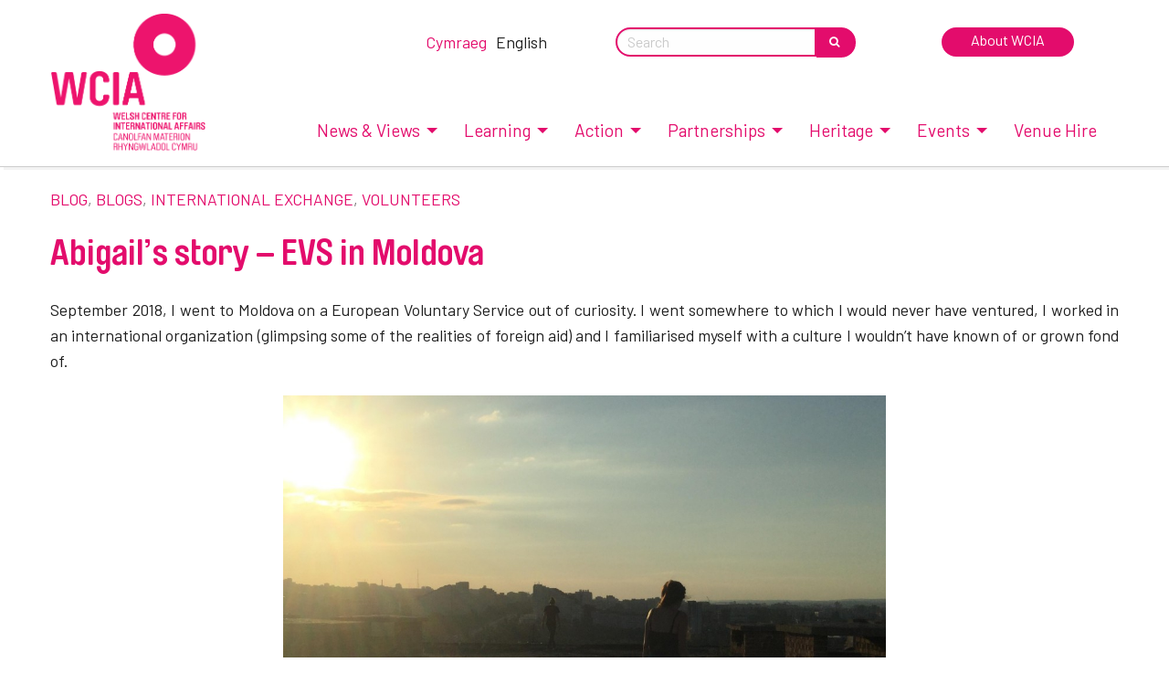

--- FILE ---
content_type: text/html; charset=UTF-8
request_url: https://www.wcia.org.uk/blogs/abigails-story-evs-in-moldova/
body_size: 28548
content:
<!doctype html>
<html class="no-js" lang="en-GB">
<head>

<meta charset="UTF-8">
<meta name="viewport" content="width=device-width, initial-scale=1">
<link rel="profile" href="http://gmpg.org/xfn/11">
<meta name='robots' content='index, follow, max-image-preview:large, max-snippet:-1, max-video-preview:-1' />
	<style>img:is([sizes="auto" i], [sizes^="auto," i]) { contain-intrinsic-size: 3000px 1500px }</style>
	
            <script data-no-defer="1" data-ezscrex="false" data-cfasync="false" data-pagespeed-no-defer data-cookieconsent="ignore">
                var ctPublicFunctions = {"_ajax_nonce":"f1d6c809b2","_rest_nonce":"93d0fdb472","_ajax_url":"\/wp-admin\/admin-ajax.php","_rest_url":"https:\/\/www.wcia.org.uk\/wp-json\/","data__cookies_type":"alternative","data__ajax_type":"rest","data__bot_detector_enabled":"1","data__frontend_data_log_enabled":1,"cookiePrefix":"","wprocket_detected":false,"host_url":"www.wcia.org.uk","text__ee_click_to_select":"Click to select the whole data","text__ee_original_email":"The complete one is","text__ee_got_it":"Got it","text__ee_blocked":"Blocked","text__ee_cannot_connect":"Cannot connect","text__ee_cannot_decode":"Can not decode email. Unknown reason","text__ee_email_decoder":"CleanTalk email decoder","text__ee_wait_for_decoding":"The magic is on the way!","text__ee_decoding_process":"Please wait a few seconds while we decode the contact data."}
            </script>
        
            <script data-no-defer="1" data-ezscrex="false" data-cfasync="false" data-pagespeed-no-defer data-cookieconsent="ignore">
                var ctPublic = {"_ajax_nonce":"f1d6c809b2","settings__forms__check_internal":"0","settings__forms__check_external":"0","settings__forms__force_protection":0,"settings__forms__search_test":"1","settings__data__bot_detector_enabled":"1","settings__sfw__anti_crawler":0,"blog_home":"https:\/\/www.wcia.org.uk\/","pixel__setting":"0","pixel__enabled":false,"pixel__url":null,"data__email_check_before_post":"1","data__email_check_exist_post":0,"data__cookies_type":"alternative","data__key_is_ok":true,"data__visible_fields_required":true,"wl_brandname":"Anti-Spam by CleanTalk","wl_brandname_short":"CleanTalk","ct_checkjs_key":"2fe8c1375796a5ca02090a010f1290a33a402aaccb48dd8e9716b1cf9c32d7ee","emailEncoderPassKey":"23fda6187f14024ac08bd1a779953670","bot_detector_forms_excluded":"W10=","advancedCacheExists":true,"varnishCacheExists":false,"wc_ajax_add_to_cart":false,"theRealPerson":{"phrases":{"trpHeading":"The Real Person Badge!","trpContent1":"The commenter acts as a real person and verified as not a bot.","trpContent2":"Passed all tests against spam bots. Anti-Spam by CleanTalk.","trpContentLearnMore":"Learn more"},"trpContentLink":"https:\/\/cleantalk.org\/the-real-person?utm_id=&amp;utm_term=&amp;utm_source=admin_side&amp;utm_medium=trp_badge&amp;utm_content=trp_badge_link_click&amp;utm_campaign=apbct_links","imgPersonUrl":"https:\/\/www.wcia.org.uk\/wp-content\/plugins\/cleantalk-spam-protect\/css\/images\/real_user.svg","imgShieldUrl":"https:\/\/www.wcia.org.uk\/wp-content\/plugins\/cleantalk-spam-protect\/css\/images\/shield.svg"}}
            </script>
        
	<!-- This site is optimized with the Yoast SEO plugin v26.2 - https://yoast.com/wordpress/plugins/seo/ -->
	<title>Abigail&#039;s story - EVS in Moldova - Welsh Centre for International Affairs</title>
	<meta name="description" content="We inspire people to learn about and act on global issues. We want everyone in Wales to contribute to creating a fairer and more peaceful world." />
	<meta property="og:locale" content="en_GB" />
	<meta property="og:type" content="article" />
	<meta property="og:title" content="Abigail&#039;s story - EVS in Moldova - Welsh Centre for International Affairs" />
	<meta property="og:description" content="We inspire people to learn about and act on global issues. We want everyone in Wales to contribute to creating a fairer and more peaceful world." />
	<meta property="og:url" content="https://www.wcia.org.uk/blogs/abigails-story-evs-in-moldova/" />
	<meta property="og:site_name" content="Welsh Centre for International Affairs" />
	<meta property="article:publisher" content="https://www.facebook.com/welshcentreforinternationalaffairs/" />
	<meta property="article:published_time" content="2019-12-17T12:37:00+00:00" />
	<meta property="og:image" content="https://www.wcia.org.uk/wp-content/uploads/2021/04/Profile-scaled.jpg" />
	<meta property="og:image:width" content="2560" />
	<meta property="og:image:height" content="1439" />
	<meta property="og:image:type" content="image/jpeg" />
	<meta name="author" content="UNA Exchange" />
	<meta name="twitter:card" content="summary_large_image" />
	<meta name="twitter:creator" content="@WCIA_Wales" />
	<meta name="twitter:site" content="@WCIA_Wales" />
	<meta name="twitter:label1" content="Written by" />
	<meta name="twitter:data1" content="UNA Exchange" />
	<meta name="twitter:label2" content="Estimated reading time" />
	<meta name="twitter:data2" content="1 minute" />
	<script type="application/ld+json" class="yoast-schema-graph">{"@context":"https://schema.org","@graph":[{"@type":"Article","@id":"https://www.wcia.org.uk/blogs/abigails-story-evs-in-moldova/#article","isPartOf":{"@id":"https://www.wcia.org.uk/blogs/abigails-story-evs-in-moldova/"},"author":{"name":"UNA Exchange","@id":"https://www.wcia.org.uk/#/schema/person/55411f94924c3b4b988a08a0d148ba4f"},"headline":"Abigail&#8217;s story &#8211; EVS in Moldova","datePublished":"2019-12-17T12:37:00+00:00","mainEntityOfPage":{"@id":"https://www.wcia.org.uk/blogs/abigails-story-evs-in-moldova/"},"wordCount":417,"publisher":{"@id":"https://www.wcia.org.uk/#organization"},"image":{"@id":"https://www.wcia.org.uk/blogs/abigails-story-evs-in-moldova/#primaryimage"},"thumbnailUrl":"https://www.wcia.org.uk/wp-content/uploads/2021/04/Profile-scaled.jpg","articleSection":["Blog","Blogs","International Exchange","Volunteers"],"inLanguage":"en-GB"},{"@type":"WebPage","@id":"https://www.wcia.org.uk/blogs/abigails-story-evs-in-moldova/","url":"https://www.wcia.org.uk/blogs/abigails-story-evs-in-moldova/","name":"Abigail's story - EVS in Moldova - Welsh Centre for International Affairs","isPartOf":{"@id":"https://www.wcia.org.uk/#website"},"primaryImageOfPage":{"@id":"https://www.wcia.org.uk/blogs/abigails-story-evs-in-moldova/#primaryimage"},"image":{"@id":"https://www.wcia.org.uk/blogs/abigails-story-evs-in-moldova/#primaryimage"},"thumbnailUrl":"https://www.wcia.org.uk/wp-content/uploads/2021/04/Profile-scaled.jpg","datePublished":"2019-12-17T12:37:00+00:00","description":"We inspire people to learn about and act on global issues. We want everyone in Wales to contribute to creating a fairer and more peaceful world.","breadcrumb":{"@id":"https://www.wcia.org.uk/blogs/abigails-story-evs-in-moldova/#breadcrumb"},"inLanguage":"en-GB","potentialAction":[{"@type":"ReadAction","target":["https://www.wcia.org.uk/blogs/abigails-story-evs-in-moldova/"]}]},{"@type":"ImageObject","inLanguage":"en-GB","@id":"https://www.wcia.org.uk/blogs/abigails-story-evs-in-moldova/#primaryimage","url":"https://www.wcia.org.uk/wp-content/uploads/2021/04/Profile-scaled.jpg","contentUrl":"https://www.wcia.org.uk/wp-content/uploads/2021/04/Profile-scaled.jpg","width":4000,"height":2248},{"@type":"BreadcrumbList","@id":"https://www.wcia.org.uk/blogs/abigails-story-evs-in-moldova/#breadcrumb","itemListElement":[{"@type":"ListItem","position":1,"name":"Home","item":"https://www.wcia.org.uk/"},{"@type":"ListItem","position":2,"name":"News and Views","item":"https://www.wcia.org.uk/news-and-views/"},{"@type":"ListItem","position":3,"name":"Abigail&#8217;s story &#8211; EVS in Moldova"}]},{"@type":"WebSite","@id":"https://www.wcia.org.uk/#website","url":"https://www.wcia.org.uk/","name":"Welsh Centre for International Affairs","description":"","publisher":{"@id":"https://www.wcia.org.uk/#organization"},"potentialAction":[{"@type":"SearchAction","target":{"@type":"EntryPoint","urlTemplate":"https://www.wcia.org.uk/?s={search_term_string}"},"query-input":{"@type":"PropertyValueSpecification","valueRequired":true,"valueName":"search_term_string"}}],"inLanguage":"en-GB"},{"@type":"Organization","@id":"https://www.wcia.org.uk/#organization","name":"Welsh Centre for International Affairs","url":"https://www.wcia.org.uk/","logo":{"@type":"ImageObject","inLanguage":"en-GB","@id":"https://www.wcia.org.uk/#/schema/logo/image/","url":"https://www.wcia.org.uk/wp-content/uploads/2023/09/image.png","contentUrl":"https://www.wcia.org.uk/wp-content/uploads/2023/09/image.png","width":1024,"height":961,"caption":"Welsh Centre for International Affairs"},"image":{"@id":"https://www.wcia.org.uk/#/schema/logo/image/"},"sameAs":["https://www.facebook.com/welshcentreforinternationalaffairs/","https://x.com/WCIA_Wales","https://www.instagram.com/wcia_wales/?hl=en-gb","https://www.youtube.com/channel/UC0G2l7QV_yPDU4RHB8hEEPg"]},{"@type":"Person","@id":"https://www.wcia.org.uk/#/schema/person/55411f94924c3b4b988a08a0d148ba4f","name":"UNA Exchange","image":{"@type":"ImageObject","inLanguage":"en-GB","@id":"https://www.wcia.org.uk/#/schema/person/image/","url":"https://secure.gravatar.com/avatar/3f6c3515ffd3f529bdd2ec94a3e3fe6a5e4a2a77d86828789b3e58ddc1cd9122?s=96&d=mm&r=g","contentUrl":"https://secure.gravatar.com/avatar/3f6c3515ffd3f529bdd2ec94a3e3fe6a5e4a2a77d86828789b3e58ddc1cd9122?s=96&d=mm&r=g","caption":"UNA Exchange"},"url":"https://www.wcia.org.uk/author/una-exchange/"}]}</script>
	<!-- / Yoast SEO plugin. -->


<link rel='dns-prefetch' href='//fd.cleantalk.org' />
<link rel='dns-prefetch' href='//fonts.googleapis.com' />
<link rel="alternate" type="application/rss+xml" title="Welsh Centre for International Affairs &raquo; Feed" href="https://www.wcia.org.uk/feed/" />
<link rel="alternate" type="application/rss+xml" title="Welsh Centre for International Affairs &raquo; Comments Feed" href="https://www.wcia.org.uk/comments/feed/" />
<script type="text/javascript">
/* <![CDATA[ */
window._wpemojiSettings = {"baseUrl":"https:\/\/s.w.org\/images\/core\/emoji\/16.0.1\/72x72\/","ext":".png","svgUrl":"https:\/\/s.w.org\/images\/core\/emoji\/16.0.1\/svg\/","svgExt":".svg","source":{"concatemoji":"https:\/\/www.wcia.org.uk\/wp-includes\/js\/wp-emoji-release.min.js?ver=6.8.3"}};
/*! This file is auto-generated */
!function(s,n){var o,i,e;function c(e){try{var t={supportTests:e,timestamp:(new Date).valueOf()};sessionStorage.setItem(o,JSON.stringify(t))}catch(e){}}function p(e,t,n){e.clearRect(0,0,e.canvas.width,e.canvas.height),e.fillText(t,0,0);var t=new Uint32Array(e.getImageData(0,0,e.canvas.width,e.canvas.height).data),a=(e.clearRect(0,0,e.canvas.width,e.canvas.height),e.fillText(n,0,0),new Uint32Array(e.getImageData(0,0,e.canvas.width,e.canvas.height).data));return t.every(function(e,t){return e===a[t]})}function u(e,t){e.clearRect(0,0,e.canvas.width,e.canvas.height),e.fillText(t,0,0);for(var n=e.getImageData(16,16,1,1),a=0;a<n.data.length;a++)if(0!==n.data[a])return!1;return!0}function f(e,t,n,a){switch(t){case"flag":return n(e,"\ud83c\udff3\ufe0f\u200d\u26a7\ufe0f","\ud83c\udff3\ufe0f\u200b\u26a7\ufe0f")?!1:!n(e,"\ud83c\udde8\ud83c\uddf6","\ud83c\udde8\u200b\ud83c\uddf6")&&!n(e,"\ud83c\udff4\udb40\udc67\udb40\udc62\udb40\udc65\udb40\udc6e\udb40\udc67\udb40\udc7f","\ud83c\udff4\u200b\udb40\udc67\u200b\udb40\udc62\u200b\udb40\udc65\u200b\udb40\udc6e\u200b\udb40\udc67\u200b\udb40\udc7f");case"emoji":return!a(e,"\ud83e\udedf")}return!1}function g(e,t,n,a){var r="undefined"!=typeof WorkerGlobalScope&&self instanceof WorkerGlobalScope?new OffscreenCanvas(300,150):s.createElement("canvas"),o=r.getContext("2d",{willReadFrequently:!0}),i=(o.textBaseline="top",o.font="600 32px Arial",{});return e.forEach(function(e){i[e]=t(o,e,n,a)}),i}function t(e){var t=s.createElement("script");t.src=e,t.defer=!0,s.head.appendChild(t)}"undefined"!=typeof Promise&&(o="wpEmojiSettingsSupports",i=["flag","emoji"],n.supports={everything:!0,everythingExceptFlag:!0},e=new Promise(function(e){s.addEventListener("DOMContentLoaded",e,{once:!0})}),new Promise(function(t){var n=function(){try{var e=JSON.parse(sessionStorage.getItem(o));if("object"==typeof e&&"number"==typeof e.timestamp&&(new Date).valueOf()<e.timestamp+604800&&"object"==typeof e.supportTests)return e.supportTests}catch(e){}return null}();if(!n){if("undefined"!=typeof Worker&&"undefined"!=typeof OffscreenCanvas&&"undefined"!=typeof URL&&URL.createObjectURL&&"undefined"!=typeof Blob)try{var e="postMessage("+g.toString()+"("+[JSON.stringify(i),f.toString(),p.toString(),u.toString()].join(",")+"));",a=new Blob([e],{type:"text/javascript"}),r=new Worker(URL.createObjectURL(a),{name:"wpTestEmojiSupports"});return void(r.onmessage=function(e){c(n=e.data),r.terminate(),t(n)})}catch(e){}c(n=g(i,f,p,u))}t(n)}).then(function(e){for(var t in e)n.supports[t]=e[t],n.supports.everything=n.supports.everything&&n.supports[t],"flag"!==t&&(n.supports.everythingExceptFlag=n.supports.everythingExceptFlag&&n.supports[t]);n.supports.everythingExceptFlag=n.supports.everythingExceptFlag&&!n.supports.flag,n.DOMReady=!1,n.readyCallback=function(){n.DOMReady=!0}}).then(function(){return e}).then(function(){var e;n.supports.everything||(n.readyCallback(),(e=n.source||{}).concatemoji?t(e.concatemoji):e.wpemoji&&e.twemoji&&(t(e.twemoji),t(e.wpemoji)))}))}((window,document),window._wpemojiSettings);
/* ]]> */
</script>

<link rel='stylesheet' id='barlow-css' href='//fonts.googleapis.com/css?family=Barlow%3A%3A400&#038;ver=6.4' type='text/css' media='all' />
<style id='wp-emoji-styles-inline-css' type='text/css'>

	img.wp-smiley, img.emoji {
		display: inline !important;
		border: none !important;
		box-shadow: none !important;
		height: 1em !important;
		width: 1em !important;
		margin: 0 0.07em !important;
		vertical-align: -0.1em !important;
		background: none !important;
		padding: 0 !important;
	}
</style>
<link rel='stylesheet' id='wp-block-library-css' href='https://www.wcia.org.uk/wp-includes/css/dist/block-library/style.min.css?ver=6.8.3' type='text/css' media='all' />
<style id='classic-theme-styles-inline-css' type='text/css'>
/*! This file is auto-generated */
.wp-block-button__link{color:#fff;background-color:#32373c;border-radius:9999px;box-shadow:none;text-decoration:none;padding:calc(.667em + 2px) calc(1.333em + 2px);font-size:1.125em}.wp-block-file__button{background:#32373c;color:#fff;text-decoration:none}
</style>
<link rel='stylesheet' id='awsm-ead-public-css' href='https://www.wcia.org.uk/wp-content/plugins/embed-any-document/css/embed-public.min.css?ver=2.7.8' type='text/css' media='all' />
<link rel='stylesheet' id='mediaelement-css' href='https://www.wcia.org.uk/wp-includes/js/mediaelement/mediaelementplayer-legacy.min.css?ver=4.2.17' type='text/css' media='all' />
<link rel='stylesheet' id='wp-mediaelement-css' href='https://www.wcia.org.uk/wp-includes/js/mediaelement/wp-mediaelement.min.css?ver=6.8.3' type='text/css' media='all' />
<link rel='stylesheet' id='view_editor_gutenberg_frontend_assets-css' href='https://www.wcia.org.uk/wp-content/plugins/wp-views/public/css/views-frontend.css?ver=3.6.21' type='text/css' media='all' />
<style id='view_editor_gutenberg_frontend_assets-inline-css' type='text/css'>
.wpv-sort-list-dropdown.wpv-sort-list-dropdown-style-default > span.wpv-sort-list,.wpv-sort-list-dropdown.wpv-sort-list-dropdown-style-default .wpv-sort-list-item {border-color: #cdcdcd;}.wpv-sort-list-dropdown.wpv-sort-list-dropdown-style-default .wpv-sort-list-item a {color: #444;background-color: #fff;}.wpv-sort-list-dropdown.wpv-sort-list-dropdown-style-default a:hover,.wpv-sort-list-dropdown.wpv-sort-list-dropdown-style-default a:focus {color: #000;background-color: #eee;}.wpv-sort-list-dropdown.wpv-sort-list-dropdown-style-default .wpv-sort-list-item.wpv-sort-list-current a {color: #000;background-color: #eee;}
.wpv-sort-list-dropdown.wpv-sort-list-dropdown-style-default > span.wpv-sort-list,.wpv-sort-list-dropdown.wpv-sort-list-dropdown-style-default .wpv-sort-list-item {border-color: #cdcdcd;}.wpv-sort-list-dropdown.wpv-sort-list-dropdown-style-default .wpv-sort-list-item a {color: #444;background-color: #fff;}.wpv-sort-list-dropdown.wpv-sort-list-dropdown-style-default a:hover,.wpv-sort-list-dropdown.wpv-sort-list-dropdown-style-default a:focus {color: #000;background-color: #eee;}.wpv-sort-list-dropdown.wpv-sort-list-dropdown-style-default .wpv-sort-list-item.wpv-sort-list-current a {color: #000;background-color: #eee;}.wpv-sort-list-dropdown.wpv-sort-list-dropdown-style-grey > span.wpv-sort-list,.wpv-sort-list-dropdown.wpv-sort-list-dropdown-style-grey .wpv-sort-list-item {border-color: #cdcdcd;}.wpv-sort-list-dropdown.wpv-sort-list-dropdown-style-grey .wpv-sort-list-item a {color: #444;background-color: #eeeeee;}.wpv-sort-list-dropdown.wpv-sort-list-dropdown-style-grey a:hover,.wpv-sort-list-dropdown.wpv-sort-list-dropdown-style-grey a:focus {color: #000;background-color: #e5e5e5;}.wpv-sort-list-dropdown.wpv-sort-list-dropdown-style-grey .wpv-sort-list-item.wpv-sort-list-current a {color: #000;background-color: #e5e5e5;}
.wpv-sort-list-dropdown.wpv-sort-list-dropdown-style-default > span.wpv-sort-list,.wpv-sort-list-dropdown.wpv-sort-list-dropdown-style-default .wpv-sort-list-item {border-color: #cdcdcd;}.wpv-sort-list-dropdown.wpv-sort-list-dropdown-style-default .wpv-sort-list-item a {color: #444;background-color: #fff;}.wpv-sort-list-dropdown.wpv-sort-list-dropdown-style-default a:hover,.wpv-sort-list-dropdown.wpv-sort-list-dropdown-style-default a:focus {color: #000;background-color: #eee;}.wpv-sort-list-dropdown.wpv-sort-list-dropdown-style-default .wpv-sort-list-item.wpv-sort-list-current a {color: #000;background-color: #eee;}.wpv-sort-list-dropdown.wpv-sort-list-dropdown-style-grey > span.wpv-sort-list,.wpv-sort-list-dropdown.wpv-sort-list-dropdown-style-grey .wpv-sort-list-item {border-color: #cdcdcd;}.wpv-sort-list-dropdown.wpv-sort-list-dropdown-style-grey .wpv-sort-list-item a {color: #444;background-color: #eeeeee;}.wpv-sort-list-dropdown.wpv-sort-list-dropdown-style-grey a:hover,.wpv-sort-list-dropdown.wpv-sort-list-dropdown-style-grey a:focus {color: #000;background-color: #e5e5e5;}.wpv-sort-list-dropdown.wpv-sort-list-dropdown-style-grey .wpv-sort-list-item.wpv-sort-list-current a {color: #000;background-color: #e5e5e5;}.wpv-sort-list-dropdown.wpv-sort-list-dropdown-style-blue > span.wpv-sort-list,.wpv-sort-list-dropdown.wpv-sort-list-dropdown-style-blue .wpv-sort-list-item {border-color: #0099cc;}.wpv-sort-list-dropdown.wpv-sort-list-dropdown-style-blue .wpv-sort-list-item a {color: #444;background-color: #cbddeb;}.wpv-sort-list-dropdown.wpv-sort-list-dropdown-style-blue a:hover,.wpv-sort-list-dropdown.wpv-sort-list-dropdown-style-blue a:focus {color: #000;background-color: #95bedd;}.wpv-sort-list-dropdown.wpv-sort-list-dropdown-style-blue .wpv-sort-list-item.wpv-sort-list-current a {color: #000;background-color: #95bedd;}
</style>
<style id='global-styles-inline-css' type='text/css'>
:root{--wp--preset--aspect-ratio--square: 1;--wp--preset--aspect-ratio--4-3: 4/3;--wp--preset--aspect-ratio--3-4: 3/4;--wp--preset--aspect-ratio--3-2: 3/2;--wp--preset--aspect-ratio--2-3: 2/3;--wp--preset--aspect-ratio--16-9: 16/9;--wp--preset--aspect-ratio--9-16: 9/16;--wp--preset--color--black: #000000;--wp--preset--color--cyan-bluish-gray: #abb8c3;--wp--preset--color--white: #ffffff;--wp--preset--color--pale-pink: #f78da7;--wp--preset--color--vivid-red: #cf2e2e;--wp--preset--color--luminous-vivid-orange: #ff6900;--wp--preset--color--luminous-vivid-amber: #fcb900;--wp--preset--color--light-green-cyan: #7bdcb5;--wp--preset--color--vivid-green-cyan: #00d084;--wp--preset--color--pale-cyan-blue: #8ed1fc;--wp--preset--color--vivid-cyan-blue: #0693e3;--wp--preset--color--vivid-purple: #9b51e0;--wp--preset--gradient--vivid-cyan-blue-to-vivid-purple: linear-gradient(135deg,rgba(6,147,227,1) 0%,rgb(155,81,224) 100%);--wp--preset--gradient--light-green-cyan-to-vivid-green-cyan: linear-gradient(135deg,rgb(122,220,180) 0%,rgb(0,208,130) 100%);--wp--preset--gradient--luminous-vivid-amber-to-luminous-vivid-orange: linear-gradient(135deg,rgba(252,185,0,1) 0%,rgba(255,105,0,1) 100%);--wp--preset--gradient--luminous-vivid-orange-to-vivid-red: linear-gradient(135deg,rgba(255,105,0,1) 0%,rgb(207,46,46) 100%);--wp--preset--gradient--very-light-gray-to-cyan-bluish-gray: linear-gradient(135deg,rgb(238,238,238) 0%,rgb(169,184,195) 100%);--wp--preset--gradient--cool-to-warm-spectrum: linear-gradient(135deg,rgb(74,234,220) 0%,rgb(151,120,209) 20%,rgb(207,42,186) 40%,rgb(238,44,130) 60%,rgb(251,105,98) 80%,rgb(254,248,76) 100%);--wp--preset--gradient--blush-light-purple: linear-gradient(135deg,rgb(255,206,236) 0%,rgb(152,150,240) 100%);--wp--preset--gradient--blush-bordeaux: linear-gradient(135deg,rgb(254,205,165) 0%,rgb(254,45,45) 50%,rgb(107,0,62) 100%);--wp--preset--gradient--luminous-dusk: linear-gradient(135deg,rgb(255,203,112) 0%,rgb(199,81,192) 50%,rgb(65,88,208) 100%);--wp--preset--gradient--pale-ocean: linear-gradient(135deg,rgb(255,245,203) 0%,rgb(182,227,212) 50%,rgb(51,167,181) 100%);--wp--preset--gradient--electric-grass: linear-gradient(135deg,rgb(202,248,128) 0%,rgb(113,206,126) 100%);--wp--preset--gradient--midnight: linear-gradient(135deg,rgb(2,3,129) 0%,rgb(40,116,252) 100%);--wp--preset--font-size--small: 13px;--wp--preset--font-size--medium: 20px;--wp--preset--font-size--large: 36px;--wp--preset--font-size--x-large: 42px;--wp--preset--spacing--20: 0.44rem;--wp--preset--spacing--30: 0.67rem;--wp--preset--spacing--40: 1rem;--wp--preset--spacing--50: 1.5rem;--wp--preset--spacing--60: 2.25rem;--wp--preset--spacing--70: 3.38rem;--wp--preset--spacing--80: 5.06rem;--wp--preset--shadow--natural: 6px 6px 9px rgba(0, 0, 0, 0.2);--wp--preset--shadow--deep: 12px 12px 50px rgba(0, 0, 0, 0.4);--wp--preset--shadow--sharp: 6px 6px 0px rgba(0, 0, 0, 0.2);--wp--preset--shadow--outlined: 6px 6px 0px -3px rgba(255, 255, 255, 1), 6px 6px rgba(0, 0, 0, 1);--wp--preset--shadow--crisp: 6px 6px 0px rgba(0, 0, 0, 1);}:where(.is-layout-flex){gap: 0.5em;}:where(.is-layout-grid){gap: 0.5em;}body .is-layout-flex{display: flex;}.is-layout-flex{flex-wrap: wrap;align-items: center;}.is-layout-flex > :is(*, div){margin: 0;}body .is-layout-grid{display: grid;}.is-layout-grid > :is(*, div){margin: 0;}:where(.wp-block-columns.is-layout-flex){gap: 2em;}:where(.wp-block-columns.is-layout-grid){gap: 2em;}:where(.wp-block-post-template.is-layout-flex){gap: 1.25em;}:where(.wp-block-post-template.is-layout-grid){gap: 1.25em;}.has-black-color{color: var(--wp--preset--color--black) !important;}.has-cyan-bluish-gray-color{color: var(--wp--preset--color--cyan-bluish-gray) !important;}.has-white-color{color: var(--wp--preset--color--white) !important;}.has-pale-pink-color{color: var(--wp--preset--color--pale-pink) !important;}.has-vivid-red-color{color: var(--wp--preset--color--vivid-red) !important;}.has-luminous-vivid-orange-color{color: var(--wp--preset--color--luminous-vivid-orange) !important;}.has-luminous-vivid-amber-color{color: var(--wp--preset--color--luminous-vivid-amber) !important;}.has-light-green-cyan-color{color: var(--wp--preset--color--light-green-cyan) !important;}.has-vivid-green-cyan-color{color: var(--wp--preset--color--vivid-green-cyan) !important;}.has-pale-cyan-blue-color{color: var(--wp--preset--color--pale-cyan-blue) !important;}.has-vivid-cyan-blue-color{color: var(--wp--preset--color--vivid-cyan-blue) !important;}.has-vivid-purple-color{color: var(--wp--preset--color--vivid-purple) !important;}.has-black-background-color{background-color: var(--wp--preset--color--black) !important;}.has-cyan-bluish-gray-background-color{background-color: var(--wp--preset--color--cyan-bluish-gray) !important;}.has-white-background-color{background-color: var(--wp--preset--color--white) !important;}.has-pale-pink-background-color{background-color: var(--wp--preset--color--pale-pink) !important;}.has-vivid-red-background-color{background-color: var(--wp--preset--color--vivid-red) !important;}.has-luminous-vivid-orange-background-color{background-color: var(--wp--preset--color--luminous-vivid-orange) !important;}.has-luminous-vivid-amber-background-color{background-color: var(--wp--preset--color--luminous-vivid-amber) !important;}.has-light-green-cyan-background-color{background-color: var(--wp--preset--color--light-green-cyan) !important;}.has-vivid-green-cyan-background-color{background-color: var(--wp--preset--color--vivid-green-cyan) !important;}.has-pale-cyan-blue-background-color{background-color: var(--wp--preset--color--pale-cyan-blue) !important;}.has-vivid-cyan-blue-background-color{background-color: var(--wp--preset--color--vivid-cyan-blue) !important;}.has-vivid-purple-background-color{background-color: var(--wp--preset--color--vivid-purple) !important;}.has-black-border-color{border-color: var(--wp--preset--color--black) !important;}.has-cyan-bluish-gray-border-color{border-color: var(--wp--preset--color--cyan-bluish-gray) !important;}.has-white-border-color{border-color: var(--wp--preset--color--white) !important;}.has-pale-pink-border-color{border-color: var(--wp--preset--color--pale-pink) !important;}.has-vivid-red-border-color{border-color: var(--wp--preset--color--vivid-red) !important;}.has-luminous-vivid-orange-border-color{border-color: var(--wp--preset--color--luminous-vivid-orange) !important;}.has-luminous-vivid-amber-border-color{border-color: var(--wp--preset--color--luminous-vivid-amber) !important;}.has-light-green-cyan-border-color{border-color: var(--wp--preset--color--light-green-cyan) !important;}.has-vivid-green-cyan-border-color{border-color: var(--wp--preset--color--vivid-green-cyan) !important;}.has-pale-cyan-blue-border-color{border-color: var(--wp--preset--color--pale-cyan-blue) !important;}.has-vivid-cyan-blue-border-color{border-color: var(--wp--preset--color--vivid-cyan-blue) !important;}.has-vivid-purple-border-color{border-color: var(--wp--preset--color--vivid-purple) !important;}.has-vivid-cyan-blue-to-vivid-purple-gradient-background{background: var(--wp--preset--gradient--vivid-cyan-blue-to-vivid-purple) !important;}.has-light-green-cyan-to-vivid-green-cyan-gradient-background{background: var(--wp--preset--gradient--light-green-cyan-to-vivid-green-cyan) !important;}.has-luminous-vivid-amber-to-luminous-vivid-orange-gradient-background{background: var(--wp--preset--gradient--luminous-vivid-amber-to-luminous-vivid-orange) !important;}.has-luminous-vivid-orange-to-vivid-red-gradient-background{background: var(--wp--preset--gradient--luminous-vivid-orange-to-vivid-red) !important;}.has-very-light-gray-to-cyan-bluish-gray-gradient-background{background: var(--wp--preset--gradient--very-light-gray-to-cyan-bluish-gray) !important;}.has-cool-to-warm-spectrum-gradient-background{background: var(--wp--preset--gradient--cool-to-warm-spectrum) !important;}.has-blush-light-purple-gradient-background{background: var(--wp--preset--gradient--blush-light-purple) !important;}.has-blush-bordeaux-gradient-background{background: var(--wp--preset--gradient--blush-bordeaux) !important;}.has-luminous-dusk-gradient-background{background: var(--wp--preset--gradient--luminous-dusk) !important;}.has-pale-ocean-gradient-background{background: var(--wp--preset--gradient--pale-ocean) !important;}.has-electric-grass-gradient-background{background: var(--wp--preset--gradient--electric-grass) !important;}.has-midnight-gradient-background{background: var(--wp--preset--gradient--midnight) !important;}.has-small-font-size{font-size: var(--wp--preset--font-size--small) !important;}.has-medium-font-size{font-size: var(--wp--preset--font-size--medium) !important;}.has-large-font-size{font-size: var(--wp--preset--font-size--large) !important;}.has-x-large-font-size{font-size: var(--wp--preset--font-size--x-large) !important;}
:where(.wp-block-post-template.is-layout-flex){gap: 1.25em;}:where(.wp-block-post-template.is-layout-grid){gap: 1.25em;}
:where(.wp-block-columns.is-layout-flex){gap: 2em;}:where(.wp-block-columns.is-layout-grid){gap: 2em;}
:root :where(.wp-block-pullquote){font-size: 1.5em;line-height: 1.6;}
</style>
<link rel='stylesheet' id='cleantalk-public-css-css' href='https://www.wcia.org.uk/wp-content/plugins/cleantalk-spam-protect/css/cleantalk-public.min.css?ver=6.67_1761846322' type='text/css' media='all' />
<link rel='stylesheet' id='cleantalk-email-decoder-css-css' href='https://www.wcia.org.uk/wp-content/plugins/cleantalk-spam-protect/css/cleantalk-email-decoder.min.css?ver=6.67_1761846322' type='text/css' media='all' />
<link rel='stylesheet' id='cleantalk-trp-css-css' href='https://www.wcia.org.uk/wp-content/plugins/cleantalk-spam-protect/css/cleantalk-trp.min.css?ver=6.67_1761846322' type='text/css' media='all' />
<link rel='stylesheet' id='ctf_styles-css' href='https://www.wcia.org.uk/wp-content/plugins/custom-twitter-feeds-pro/css/ctf-styles.min.css?ver=2.4.3' type='text/css' media='all' />
<link rel='stylesheet' id='events-manager-css' href='https://www.wcia.org.uk/wp-content/plugins/events-manager/includes/css/events-manager.min.css?ver=7.2.2.1' type='text/css' media='all' />
<style id='events-manager-inline-css' type='text/css'>
body .em { --font-family : inherit; --font-weight : inherit; --font-size : 1em; --line-height : inherit; }
</style>
<link rel='stylesheet' id='pdfprnt_frontend-css' href='https://www.wcia.org.uk/wp-content/plugins/pdf-print/css/frontend.css?ver=2.4.4' type='text/css' media='all' />
<link rel='stylesheet' id='printomatic-css-css' href='https://www.wcia.org.uk/wp-content/plugins/print-o-matic/css/style.css?ver=2.0' type='text/css' media='all' />
<link rel='stylesheet' id='uncannyowl-learndash-toolkit-free-css' href='https://www.wcia.org.uk/wp-content/plugins/uncanny-learndash-toolkit/src/assets/frontend/dist/bundle.min.css?ver=3.7.0.4' type='text/css' media='all' />
<link rel='stylesheet' id='learndash_quiz_front_css-css' href='//www.wcia.org.uk/wp-content/plugins/sfwd-lms/themes/legacy/templates/learndash_quiz_front.min.css?ver=4.15.2' type='text/css' media='all' />
<link rel='stylesheet' id='dashicons-css' href='https://www.wcia.org.uk/wp-includes/css/dashicons.min.css?ver=6.8.3' type='text/css' media='all' />
<link rel='stylesheet' id='learndash-css' href='//www.wcia.org.uk/wp-content/plugins/sfwd-lms/src/assets/dist/css/styles.css?ver=4.15.2' type='text/css' media='all' />
<link rel='stylesheet' id='jquery-dropdown-css-css' href='//www.wcia.org.uk/wp-content/plugins/sfwd-lms/assets/css/jquery.dropdown.min.css?ver=4.15.2' type='text/css' media='all' />
<link rel='stylesheet' id='learndash_lesson_video-css' href='//www.wcia.org.uk/wp-content/plugins/sfwd-lms/themes/legacy/templates/learndash_lesson_video.min.css?ver=4.15.2' type='text/css' media='all' />
<link rel='stylesheet' id='wpml-legacy-horizontal-list-0-css' href='https://www.wcia.org.uk/wp-content/plugins/sitepress-multilingual-cms/templates/language-switchers/legacy-list-horizontal/style.min.css?ver=1' type='text/css' media='all' />
<link rel='stylesheet' id='wp-fullcalendar-css' href='https://www.wcia.org.uk/wp-content/plugins/wp-fullcalendar/includes/css/main.css?ver=1.6' type='text/css' media='all' />
<link rel='stylesheet' id='wp-fullcalendar-tippy-light-border-css' href='https://www.wcia.org.uk/wp-content/plugins/wp-fullcalendar/includes/css/tippy/light-border.css?ver=1.6' type='text/css' media='all' />
<link rel='stylesheet' id='fonts-css' href='https://www.wcia.org.uk/wp-content/themes/ace-wcia/fonts/fonts.css?ver=6.4.3' type='text/css' media='all' />
<link rel='stylesheet' id='foundation-css' href='https://www.wcia.org.uk/wp-content/themes/ace-wcia/css/foundation.css?ver=6.4.3' type='text/css' media='all' />
<link rel='stylesheet' id='motion_ui-css' href='https://www.wcia.org.uk/wp-content/themes/ace-wcia/css/motion-ui.css?ver=6.4.3' type='text/css' media='all' />
<link rel='stylesheet' id='acefndtn-css' href='https://www.wcia.org.uk/wp-content/themes/ace-wcia/style.css?ver=6.4.3' type='text/css' media='all' />
<link rel='stylesheet' id='learndash-front-css' href='//www.wcia.org.uk/wp-content/plugins/sfwd-lms/themes/ld30/assets/css/learndash.min.css?ver=4.15.2' type='text/css' media='all' />
<style id='learndash-front-inline-css' type='text/css'>
		.learndash-wrapper .ld-item-list .ld-item-list-item.ld-is-next,
		.learndash-wrapper .wpProQuiz_content .wpProQuiz_questionListItem label:focus-within {
			border-color: #ed0d6d;
		}

		/*
		.learndash-wrapper a:not(.ld-button):not(#quiz_continue_link):not(.ld-focus-menu-link):not(.btn-blue):not(#quiz_continue_link):not(.ld-js-register-account):not(#ld-focus-mode-course-heading):not(#btn-join):not(.ld-item-name):not(.ld-table-list-item-preview):not(.ld-lesson-item-preview-heading),
		 */

		.learndash-wrapper .ld-breadcrumbs a,
		.learndash-wrapper .ld-lesson-item.ld-is-current-lesson .ld-lesson-item-preview-heading,
		.learndash-wrapper .ld-lesson-item.ld-is-current-lesson .ld-lesson-title,
		.learndash-wrapper .ld-primary-color-hover:hover,
		.learndash-wrapper .ld-primary-color,
		.learndash-wrapper .ld-primary-color-hover:hover,
		.learndash-wrapper .ld-primary-color,
		.learndash-wrapper .ld-tabs .ld-tabs-navigation .ld-tab.ld-active,
		.learndash-wrapper .ld-button.ld-button-transparent,
		.learndash-wrapper .ld-button.ld-button-reverse,
		.learndash-wrapper .ld-icon-certificate,
		.learndash-wrapper .ld-login-modal .ld-login-modal-login .ld-modal-heading,
		#wpProQuiz_user_content a,
		.learndash-wrapper .ld-item-list .ld-item-list-item a.ld-item-name:hover,
		.learndash-wrapper .ld-focus-comments__heading-actions .ld-expand-button,
		.learndash-wrapper .ld-focus-comments__heading a,
		.learndash-wrapper .ld-focus-comments .comment-respond a,
		.learndash-wrapper .ld-focus-comment .ld-comment-reply a.comment-reply-link:hover,
		.learndash-wrapper .ld-expand-button.ld-button-alternate {
			color: #ed0d6d !important;
		}

		.learndash-wrapper .ld-focus-comment.bypostauthor>.ld-comment-wrapper,
		.learndash-wrapper .ld-focus-comment.role-group_leader>.ld-comment-wrapper,
		.learndash-wrapper .ld-focus-comment.role-administrator>.ld-comment-wrapper {
			background-color:rgba(237, 13, 109, 0.03) !important;
		}


		.learndash-wrapper .ld-primary-background,
		.learndash-wrapper .ld-tabs .ld-tabs-navigation .ld-tab.ld-active:after {
			background: #ed0d6d !important;
		}



		.learndash-wrapper .ld-course-navigation .ld-lesson-item.ld-is-current-lesson .ld-status-incomplete,
		.learndash-wrapper .ld-focus-comment.bypostauthor:not(.ptype-sfwd-assignment) >.ld-comment-wrapper>.ld-comment-avatar img,
		.learndash-wrapper .ld-focus-comment.role-group_leader>.ld-comment-wrapper>.ld-comment-avatar img,
		.learndash-wrapper .ld-focus-comment.role-administrator>.ld-comment-wrapper>.ld-comment-avatar img {
			border-color: #ed0d6d !important;
		}



		.learndash-wrapper .ld-loading::before {
			border-top:3px solid #ed0d6d !important;
		}

		.learndash-wrapper .ld-button:hover:not(.learndash-link-previous-incomplete):not(.ld-button-transparent),
		#learndash-tooltips .ld-tooltip:after,
		#learndash-tooltips .ld-tooltip,
		.learndash-wrapper .ld-primary-background,
		.learndash-wrapper .btn-join,
		.learndash-wrapper #btn-join,
		.learndash-wrapper .ld-button:not(.ld-button-reverse):not(.learndash-link-previous-incomplete):not(.ld-button-transparent),
		.learndash-wrapper .ld-expand-button,
		.learndash-wrapper .wpProQuiz_content .wpProQuiz_button:not(.wpProQuiz_button_reShowQuestion):not(.wpProQuiz_button_restartQuiz),
		.learndash-wrapper .wpProQuiz_content .wpProQuiz_button2,
		.learndash-wrapper .ld-focus .ld-focus-sidebar .ld-course-navigation-heading,
		.learndash-wrapper .ld-focus .ld-focus-sidebar .ld-focus-sidebar-trigger,
		.learndash-wrapper .ld-focus-comments .form-submit #submit,
		.learndash-wrapper .ld-login-modal input[type='submit'],
		.learndash-wrapper .ld-login-modal .ld-login-modal-register,
		.learndash-wrapper .wpProQuiz_content .wpProQuiz_certificate a.btn-blue,
		.learndash-wrapper .ld-focus .ld-focus-header .ld-user-menu .ld-user-menu-items a,
		#wpProQuiz_user_content table.wp-list-table thead th,
		#wpProQuiz_overlay_close,
		.learndash-wrapper .ld-expand-button.ld-button-alternate .ld-icon {
			background-color: #ed0d6d !important;
		}

		.learndash-wrapper .ld-focus .ld-focus-header .ld-user-menu .ld-user-menu-items:before {
			border-bottom-color: #ed0d6d !important;
		}

		.learndash-wrapper .ld-button.ld-button-transparent:hover {
			background: transparent !important;
		}

		.learndash-wrapper .ld-focus .ld-focus-header .sfwd-mark-complete .learndash_mark_complete_button,
		.learndash-wrapper .ld-focus .ld-focus-header #sfwd-mark-complete #learndash_mark_complete_button,
		.learndash-wrapper .ld-button.ld-button-transparent,
		.learndash-wrapper .ld-button.ld-button-alternate,
		.learndash-wrapper .ld-expand-button.ld-button-alternate {
			background-color:transparent !important;
		}

		.learndash-wrapper .ld-focus-header .ld-user-menu .ld-user-menu-items a,
		.learndash-wrapper .ld-button.ld-button-reverse:hover,
		.learndash-wrapper .ld-alert-success .ld-alert-icon.ld-icon-certificate,
		.learndash-wrapper .ld-alert-warning .ld-button:not(.learndash-link-previous-incomplete),
		.learndash-wrapper .ld-primary-background.ld-status {
			color:white !important;
		}

		.learndash-wrapper .ld-status.ld-status-unlocked {
			background-color: rgba(237,13,109,0.2) !important;
			color: #ed0d6d !important;
		}

		.learndash-wrapper .wpProQuiz_content .wpProQuiz_addToplist {
			background-color: rgba(237,13,109,0.1) !important;
			border: 1px solid #ed0d6d !important;
		}

		.learndash-wrapper .wpProQuiz_content .wpProQuiz_toplistTable th {
			background: #ed0d6d !important;
		}

		.learndash-wrapper .wpProQuiz_content .wpProQuiz_toplistTrOdd {
			background-color: rgba(237,13,109,0.1) !important;
		}

		.learndash-wrapper .wpProQuiz_content .wpProQuiz_reviewDiv li.wpProQuiz_reviewQuestionTarget {
			background-color: #ed0d6d !important;
		}
		.learndash-wrapper .wpProQuiz_content .wpProQuiz_time_limit .wpProQuiz_progress {
			background-color: #ed0d6d !important;
		}
		
		.learndash-wrapper #quiz_continue_link,
		.learndash-wrapper .ld-secondary-background,
		.learndash-wrapper .learndash_mark_complete_button,
		.learndash-wrapper #learndash_mark_complete_button,
		.learndash-wrapper .ld-status-complete,
		.learndash-wrapper .ld-alert-success .ld-button,
		.learndash-wrapper .ld-alert-success .ld-alert-icon {
			background-color: #24beca !important;
		}

		.learndash-wrapper .wpProQuiz_content a#quiz_continue_link {
			background-color: #24beca !important;
		}

		.learndash-wrapper .course_progress .sending_progress_bar {
			background: #24beca !important;
		}

		.learndash-wrapper .wpProQuiz_content .wpProQuiz_button_reShowQuestion:hover, .learndash-wrapper .wpProQuiz_content .wpProQuiz_button_restartQuiz:hover {
			background-color: #24beca !important;
			opacity: 0.75;
		}

		.learndash-wrapper .ld-secondary-color-hover:hover,
		.learndash-wrapper .ld-secondary-color,
		.learndash-wrapper .ld-focus .ld-focus-header .sfwd-mark-complete .learndash_mark_complete_button,
		.learndash-wrapper .ld-focus .ld-focus-header #sfwd-mark-complete #learndash_mark_complete_button,
		.learndash-wrapper .ld-focus .ld-focus-header .sfwd-mark-complete:after {
			color: #24beca !important;
		}

		.learndash-wrapper .ld-secondary-in-progress-icon {
			border-left-color: #24beca !important;
			border-top-color: #24beca !important;
		}

		.learndash-wrapper .ld-alert-success {
			border-color: #24beca;
			background-color: transparent !important;
			color: #24beca;
		}

		.learndash-wrapper .wpProQuiz_content .wpProQuiz_reviewQuestion li.wpProQuiz_reviewQuestionSolved,
		.learndash-wrapper .wpProQuiz_content .wpProQuiz_box li.wpProQuiz_reviewQuestionSolved {
			background-color: #24beca !important;
		}

		.learndash-wrapper .wpProQuiz_content  .wpProQuiz_reviewLegend span.wpProQuiz_reviewColor_Answer {
			background-color: #24beca !important;
		}

		
		.learndash-wrapper .ld-alert-warning {
			background-color:transparent;
		}

		.learndash-wrapper .ld-status-waiting,
		.learndash-wrapper .ld-alert-warning .ld-alert-icon {
			background-color: #dd3333 !important;
		}

		.learndash-wrapper .ld-tertiary-color-hover:hover,
		.learndash-wrapper .ld-tertiary-color,
		.learndash-wrapper .ld-alert-warning {
			color: #dd3333 !important;
		}

		.learndash-wrapper .ld-tertiary-background {
			background-color: #dd3333 !important;
		}

		.learndash-wrapper .ld-alert-warning {
			border-color: #dd3333 !important;
		}

		.learndash-wrapper .ld-tertiary-background,
		.learndash-wrapper .ld-alert-warning .ld-alert-icon {
			color:white !important;
		}

		.learndash-wrapper .wpProQuiz_content .wpProQuiz_reviewQuestion li.wpProQuiz_reviewQuestionReview,
		.learndash-wrapper .wpProQuiz_content .wpProQuiz_box li.wpProQuiz_reviewQuestionReview {
			background-color: #dd3333 !important;
		}

		.learndash-wrapper .wpProQuiz_content  .wpProQuiz_reviewLegend span.wpProQuiz_reviewColor_Review {
			background-color: #dd3333 !important;
		}

				.learndash-wrapper .ld-focus .ld-focus-main .ld-focus-content {
			max-width: 1600px;
		}
		
</style>
<link rel='stylesheet' id='toolset-select2-css-css' href='https://www.wcia.org.uk/wp-content/plugins/wp-views/vendor/toolset/toolset-common/res/lib/select2/select2.css?ver=6.8.3' type='text/css' media='screen' />
<script type="text/javascript" src="https://www.wcia.org.uk/wp-content/plugins/cred-frontend-editor/vendor/toolset/common-es/public/toolset-common-es-frontend.js?ver=175000" id="toolset-common-es-frontend-js"></script>
<script type="text/javascript" src="https://www.wcia.org.uk/wp-includes/js/jquery/jquery.min.js?ver=3.7.1" id="jquery-core-js"></script>
<script type="text/javascript" src="https://www.wcia.org.uk/wp-includes/js/jquery/jquery-migrate.min.js?ver=3.4.1" id="jquery-migrate-js"></script>
<script type="text/javascript" src="https://www.wcia.org.uk/wp-content/plugins/cleantalk-spam-protect/js/apbct-public-bundle.min.js?ver=6.67_1761846322" id="apbct-public-bundle.min-js-js"></script>
<script type="text/javascript" src="https://fd.cleantalk.org/ct-bot-detector-wrapper.js?ver=6.67" id="ct_bot_detector-js" defer="defer" data-wp-strategy="defer"></script>
<script type="text/javascript" src="https://www.wcia.org.uk/wp-includes/js/jquery/ui/core.min.js?ver=1.13.3" id="jquery-ui-core-js"></script>
<script type="text/javascript" src="https://www.wcia.org.uk/wp-includes/js/jquery/ui/mouse.min.js?ver=1.13.3" id="jquery-ui-mouse-js"></script>
<script type="text/javascript" src="https://www.wcia.org.uk/wp-includes/js/jquery/ui/sortable.min.js?ver=1.13.3" id="jquery-ui-sortable-js"></script>
<script type="text/javascript" src="https://www.wcia.org.uk/wp-includes/js/jquery/ui/datepicker.min.js?ver=1.13.3" id="jquery-ui-datepicker-js"></script>
<script type="text/javascript" id="jquery-ui-datepicker-js-after">
/* <![CDATA[ */
jQuery(function(jQuery){jQuery.datepicker.setDefaults({"closeText":"Close","currentText":"Today","monthNames":["January","February","March","April","May","June","July","August","September","October","November","December"],"monthNamesShort":["Jan","Feb","Mar","Apr","May","Jun","Jul","Aug","Sep","Oct","Nov","Dec"],"nextText":"Next","prevText":"Previous","dayNames":["Sunday","Monday","Tuesday","Wednesday","Thursday","Friday","Saturday"],"dayNamesShort":["Sun","Mon","Tue","Wed","Thu","Fri","Sat"],"dayNamesMin":["S","M","T","W","T","F","S"],"dateFormat":"MM d, yy","firstDay":1,"isRTL":false});});
/* ]]> */
</script>
<script type="text/javascript" src="https://www.wcia.org.uk/wp-includes/js/jquery/ui/resizable.min.js?ver=1.13.3" id="jquery-ui-resizable-js"></script>
<script type="text/javascript" src="https://www.wcia.org.uk/wp-includes/js/jquery/ui/draggable.min.js?ver=1.13.3" id="jquery-ui-draggable-js"></script>
<script type="text/javascript" src="https://www.wcia.org.uk/wp-includes/js/jquery/ui/controlgroup.min.js?ver=1.13.3" id="jquery-ui-controlgroup-js"></script>
<script type="text/javascript" src="https://www.wcia.org.uk/wp-includes/js/jquery/ui/checkboxradio.min.js?ver=1.13.3" id="jquery-ui-checkboxradio-js"></script>
<script type="text/javascript" src="https://www.wcia.org.uk/wp-includes/js/jquery/ui/button.min.js?ver=1.13.3" id="jquery-ui-button-js"></script>
<script type="text/javascript" src="https://www.wcia.org.uk/wp-includes/js/jquery/ui/dialog.min.js?ver=1.13.3" id="jquery-ui-dialog-js"></script>
<script type="text/javascript" id="events-manager-js-extra">
/* <![CDATA[ */
var EM = {"ajaxurl":"https:\/\/www.wcia.org.uk\/wp-admin\/admin-ajax.php?em_lang=en_GB&lang=en","locationajaxurl":"https:\/\/www.wcia.org.uk\/wp-admin\/admin-ajax.php?action=locations_search&em_lang=en_GB&lang=en","firstDay":"1","locale":"en","dateFormat":"yy-mm-dd","ui_css":"https:\/\/www.wcia.org.uk\/wp-content\/plugins\/events-manager\/includes\/css\/jquery-ui\/build.min.css","show24hours":"0","is_ssl":"1","autocomplete_limit":"10","calendar":{"breakpoints":{"small":560,"medium":908,"large":false}},"phone":"","datepicker":{"format":"d\/m\/Y"},"search":{"breakpoints":{"small":650,"medium":850,"full":false}},"url":"https:\/\/www.wcia.org.uk\/wp-content\/plugins\/events-manager","assets":{"input.em-uploader":{"js":{"em-uploader":{"url":"https:\/\/www.wcia.org.uk\/wp-content\/plugins\/events-manager\/includes\/js\/em-uploader.js?v=7.2.2.1","event":"em_uploader_ready"}}},".em-event-editor":{"js":{"event-editor":{"url":"https:\/\/www.wcia.org.uk\/wp-content\/plugins\/events-manager\/includes\/js\/events-manager-event-editor.js?v=7.2.2.1","event":"em_event_editor_ready"}},"css":{"event-editor":"https:\/\/www.wcia.org.uk\/wp-content\/plugins\/events-manager\/includes\/css\/events-manager-event-editor.min.css?v=7.2.2.1"}},".em-recurrence-sets, .em-timezone":{"js":{"luxon":{"url":"luxon\/luxon.js?v=7.2.2.1","event":"em_luxon_ready"}}},".em-booking-form, #em-booking-form, .em-booking-recurring, .em-event-booking-form":{"js":{"em-bookings":{"url":"https:\/\/www.wcia.org.uk\/wp-content\/plugins\/events-manager\/includes\/js\/bookingsform.js?v=7.2.2.1","event":"em_booking_form_js_loaded"}}},"#em-opt-archetypes":{"js":{"archetypes":"https:\/\/www.wcia.org.uk\/wp-content\/plugins\/events-manager\/includes\/js\/admin-archetype-editor.js?v=7.2.2.1","archetypes_ms":"https:\/\/www.wcia.org.uk\/wp-content\/plugins\/events-manager\/includes\/js\/admin-archetypes.js?v=7.2.2.1","qs":"qs\/qs.js?v=7.2.2.1"}}},"cached":"1","google_maps_api":"AIzaSyBLrKMDLgGVNMltyjGwe4qfYSk9KLKSaVY","bookingInProgress":"Please wait while the booking is being submitted.","tickets_save":"Save Ticket","bookingajaxurl":"https:\/\/www.wcia.org.uk\/wp-admin\/admin-ajax.php?em_lang=en_GB&lang=en","bookings_export_save":"Export Bookings","bookings_settings_save":"Save Settings","booking_delete":"Are you sure you want to delete?","booking_offset":"30","bookings":{"submit_button":{"text":{"default":"Send your booking","free":"Send your booking","payment":"Send your booking","processing":"Processing ..."}},"update_listener":""},"bb_full":"Sold Out","bb_book":"Book Now","bb_booking":"Booking...","bb_booked":"Booking Submitted","bb_error":"Booking Error. Try again?","bb_cancel":"Cancel","bb_canceling":"Canceling...","bb_cancelled":"Cancelled","bb_cancel_error":"Cancellation Error. Try again?","txt_search":"Search","txt_searching":"Searching...","txt_loading":"Loading..."};
/* ]]> */
</script>
<script type="text/javascript" src="https://www.wcia.org.uk/wp-content/plugins/events-manager/includes/js/events-manager.js?ver=7.2.2.1" id="events-manager-js"></script>
<script type="text/javascript" id="uncannyowl-learndash-toolkit-free-js-extra">
/* <![CDATA[ */
var UncannyToolkit = {"ajax":{"url":"https:\/\/www.wcia.org.uk\/wp-admin\/admin-ajax.php","nonce":"2ff3eea5ac"},"integrity":{"shouldPreventConcurrentLogin":false},"i18n":{"dismiss":"Dismiss","preventConcurrentLogin":"Your account has exceeded maximum concurrent login number.","error":{"generic":"Something went wrong. Please, try again"}},"modals":[]};
/* ]]> */
</script>
<script type="text/javascript" src="https://www.wcia.org.uk/wp-content/plugins/uncanny-learndash-toolkit/src/assets/frontend/dist/bundle.min.js?ver=3.7.0.4" id="uncannyowl-learndash-toolkit-free-js"></script>
<script type="text/javascript" src="https://www.wcia.org.uk/wp-includes/js/jquery/ui/menu.min.js?ver=1.13.3" id="jquery-ui-menu-js"></script>
<script type="text/javascript" src="https://www.wcia.org.uk/wp-includes/js/jquery/ui/selectmenu.min.js?ver=1.13.3" id="jquery-ui-selectmenu-js"></script>
<script type="text/javascript" src="https://www.wcia.org.uk/wp-includes/js/jquery/ui/tooltip.min.js?ver=1.13.3" id="jquery-ui-tooltip-js"></script>
<script type="text/javascript" src="https://www.wcia.org.uk/wp-includes/js/dist/vendor/moment.min.js?ver=2.30.1" id="moment-js"></script>
<script type="text/javascript" id="moment-js-after">
/* <![CDATA[ */
moment.updateLocale( 'en_GB', {"months":["January","February","March","April","May","June","July","August","September","October","November","December"],"monthsShort":["Jan","Feb","Mar","Apr","May","Jun","Jul","Aug","Sep","Oct","Nov","Dec"],"weekdays":["Sunday","Monday","Tuesday","Wednesday","Thursday","Friday","Saturday"],"weekdaysShort":["Sun","Mon","Tue","Wed","Thu","Fri","Sat"],"week":{"dow":1},"longDateFormat":{"LT":"g:i a","LTS":null,"L":null,"LL":"F j, Y","LLL":"j F Y H:i","LLLL":null}} );
/* ]]> */
</script>
<script type="text/javascript" id="wp-fullcalendar-js-extra">
/* <![CDATA[ */
var WPFC = {"ajaxurl":"https:\/\/www.wcia.org.uk\/wp-admin\/admin-ajax.php?action=WP_FullCalendar","firstDay":"1","wpfc_theme":"","wpfc_limit":"99","wpfc_limit_txt":"more ...","timeFormat":"h(:mm)A","defaultView":"month","weekends":"true","header":{"left":"prev,next today","center":"title","right":"month"},"wpfc_qtips":"1","tippy_theme":"light-border","tippy_placement":"auto","tippy_loading":"Loading..."};
/* ]]> */
</script>
<script type="text/javascript" src="https://www.wcia.org.uk/wp-content/plugins/wp-fullcalendar/includes/js/main.js?ver=1.6" id="wp-fullcalendar-js"></script>
<link rel="https://api.w.org/" href="https://www.wcia.org.uk/wp-json/" /><link rel="alternate" title="JSON" type="application/json" href="https://www.wcia.org.uk/wp-json/wp/v2/posts/18496" /><link rel="EditURI" type="application/rsd+xml" title="RSD" href="https://www.wcia.org.uk/xmlrpc.php?rsd" />
<meta name="generator" content="WordPress 6.8.3" />
<link rel='shortlink' href='https://www.wcia.org.uk/?p=18496' />
<link rel="alternate" title="oEmbed (JSON)" type="application/json+oembed" href="https://www.wcia.org.uk/wp-json/oembed/1.0/embed?url=https%3A%2F%2Fwww.wcia.org.uk%2Fblogs%2Fabigails-story-evs-in-moldova%2F" />
<link rel="alternate" title="oEmbed (XML)" type="text/xml+oembed" href="https://www.wcia.org.uk/wp-json/oembed/1.0/embed?url=https%3A%2F%2Fwww.wcia.org.uk%2Fblogs%2Fabigails-story-evs-in-moldova%2F&#038;format=xml" />

            <style type="text/css">
                #wpadminbar .quicklinks #wp-admin-bar-abus_switch_to_user ul li .ab-item {
                    height: auto;
                }
                #abus_search_text {
                    width: 280px;
                    margin: 0;
                    padding: 0 8px;
                    line-height: 2;
                    min-height: 30px;
                    box-shadow: 0 0 0 transparent;
                    border-radius: 4px;
                    border: 1px solid #7e8993;
                    background-color: #ffffff;
                    color: #32373c;
                    font-size: 14px;
                    box-sizing: border-box;
                    vertical-align: top;
                }
                #abus_search_text:focus {
                    border-color: #007cba;
                    box-shadow: 0 0 0 1px #007cba;
                    outline: 2px solid transparent;
                }
                #abus_search_submit {
                    font-size: 13px;
                    padding: 0 10px;
                    min-height: 30px;
                    border-width: 1px;
                    border-radius: 3px;
                    color: #0071a1;
                    border-color: #0071a1;
                    background-color: #f3f5f6;
                    line-height: 2;
                    box-sizing: border-box;
                    vertical-align: top;
                 }
                 #abus_search_submit:hover {
                    background: #f1f1f1;
                    border-color: #016087;
                    color: #016087;
                 }
            </style>
        <script type="text/javascript">//<![CDATA[
  function external_links_in_new_windows_loop() {
    if (!document.links) {
      document.links = document.getElementsByTagName('a');
    }
    var change_link = false;
    var force = '';
    var ignore = '';

    for (var t=0; t<document.links.length; t++) {
      var all_links = document.links[t];
      change_link = false;
      
      if(document.links[t].hasAttribute('onClick') == false) {
        // forced if the address starts with http (or also https), but does not link to the current domain
        if(all_links.href.search(/^http/) != -1 && all_links.href.search('www.wcia.org.uk') == -1 && all_links.href.search(/^#/) == -1) {
          // console.log('Changed ' + all_links.href);
          change_link = true;
        }
          
        if(force != '' && all_links.href.search(force) != -1) {
          // forced
          // console.log('force ' + all_links.href);
          change_link = true;
        }
        
        if(ignore != '' && all_links.href.search(ignore) != -1) {
          // console.log('ignore ' + all_links.href);
          // ignored
          change_link = false;
        }

        if(change_link == true) {
          // console.log('Changed ' + all_links.href);
          document.links[t].setAttribute('onClick', 'javascript:window.open(\'' + all_links.href.replace(/'/g, '') + '\', \'_blank\', \'noopener\'); return false;');
          document.links[t].removeAttribute('target');
        }
      }
    }
  }
  
  // Load
  function external_links_in_new_windows_load(func)
  {  
    var oldonload = window.onload;
    if (typeof window.onload != 'function'){
      window.onload = func;
    } else {
      window.onload = function(){
        oldonload();
        func();
      }
    }
  }

  external_links_in_new_windows_load(external_links_in_new_windows_loop);
  //]]></script>

<meta name="generator" content="WPML ver:4.8.4 stt:1,11;" />
 <script> window.addEventListener("load",function(){ var c={script:false,link:false}; function ls(s) { if(!['script','link'].includes(s)||c[s]){return;}c[s]=true; var d=document,f=d.getElementsByTagName(s)[0],j=d.createElement(s); if(s==='script'){j.async=true;j.src='https://www.wcia.org.uk/wp-content/plugins/wp-views/vendor/toolset/blocks/public/js/frontend.js?v=1.6.17';}else{ j.rel='stylesheet';j.href='https://www.wcia.org.uk/wp-content/plugins/wp-views/vendor/toolset/blocks/public/css/style.css?v=1.6.17';} f.parentNode.insertBefore(j, f); }; function ex(){ls('script');ls('link')} window.addEventListener("scroll", ex, {once: true}); if (('IntersectionObserver' in window) && ('IntersectionObserverEntry' in window) && ('intersectionRatio' in window.IntersectionObserverEntry.prototype)) { var i = 0, fb = document.querySelectorAll("[class^='tb-']"), o = new IntersectionObserver(es => { es.forEach(e => { o.unobserve(e.target); if (e.intersectionRatio > 0) { ex();o.disconnect();}else{ i++;if(fb.length>i){o.observe(fb[i])}} }) }); if (fb.length) { o.observe(fb[i]) } } }) </script>
	<noscript>
		<link rel="stylesheet" href="https://www.wcia.org.uk/wp-content/plugins/wp-views/vendor/toolset/blocks/public/css/style.css">
	</noscript><style type="text/css" id="acefndtn-custom-header-css">.site-title,.site-title h1 a,.site-description{display:none;}</style>
	<link rel="icon" href="https://www.wcia.org.uk/wp-content/uploads/2018/12/wcia_circle_logo-200x200.png" sizes="32x32" />
<link rel="icon" href="https://www.wcia.org.uk/wp-content/uploads/2018/12/wcia_circle_logo-200x200.png" sizes="192x192" />
<link rel="apple-touch-icon" href="https://www.wcia.org.uk/wp-content/uploads/2018/12/wcia_circle_logo-200x200.png" />
<meta name="msapplication-TileImage" content="https://www.wcia.org.uk/wp-content/uploads/2018/12/wcia_circle_logo.png" />
<style type="text/css" id="acefndtn-customizer-css">.site-description{color:#blank;}.social-navigation a[href*="facebook.com"]:before{color:#3a5795;}.social-navigation a[href*="flickr.com"]:before{color:#f20083;}.social-navigation a[href*="twitter.com"]:before{color:#55acee;}</style>
		<style type="text/css" id="wp-custom-css">
			/* Hide Progress Bar in Focus Mode Header */
.learndash-wrapper .ld-focus .ld-focus-header .ld-progress-wrap {
	display: none;
}

/* Hide Course Status on Course Page */
.learndash-wrapper .ld-course-status.ld-course-status-enrolled {
	display: none;
}

/* Home page fixes - Dan */
a.button.round.large.expanded {
    min-height: unset;
}
#searchform .button {
	font-size: 0.75rem
}
.top-bar-right {
	margin-right: auto;
	width: 100%
}
.top-bar-right .menu {
	float: right;
	margin-top: 10px
}

.wfea .wfea-cal.theme-pink {
	 width: 65%;
   margin: 0 auto;
}
#ctf #ctf-more {
  width: 200px;
  margin: 0 auto;
}		</style>
		</head>
<body itemtype='http://schema.org/Blog' itemscope='itemscope' class="wp-singular post-template-default single single-post postid-18496 single-format-standard wp-custom-logo wp-theme-ace-wcia user-registration-page ur-settings-sidebar-show no-site-title no-site-tagline no-header-info full-width front-page"><a class="skip-link screen-reader-text" href="#content">Skip to content</a>
            <div class="off-canvas-wrapper">


 
     
  	 	
						<div class="off-canvas-absolute position-right" id="offCanvasRight" data-off-canvas data-transition="overlap">
				  <ul id="menu-main-english" class="vertical menu" data-accordion-menu data-submenu-toggle="true"><li id="menu-item-35" class="menu-item menu-item-type-post_type menu-item-object-page menu-item-has-children menu-item-35"><a href="https://www.wcia.org.uk/news-views/">News &#038; Views</a>
<ul class="menu vertical nested wrap">
	<li id="menu-item-28102" class="menu-item menu-item-type-post_type menu-item-object-page current_page_parent menu-item-28102"><a href="https://www.wcia.org.uk/news-and-views/">News HOME</a></li>
	<li id="menu-item-38650" class="menu-item menu-item-type-custom menu-item-object-custom menu-item-38650"><a href="https://mailchi.mp/wcia/wcia">Subscribe to WCIA Updates</a></li>
	<li id="menu-item-37234" class="menu-item menu-item-type-post_type menu-item-object-page menu-item-37234"><a href="https://www.wcia.org.uk/get-involved/vacancies/">Vacancies</a></li>
	<li id="menu-item-28101" class="menu-item menu-item-type-custom menu-item-object-custom menu-item-28101"><a href="https://twitter.com/WCIA_Wales">WCIA on Twitter</a></li>
</ul>
</li>
<li id="menu-item-22" class="menu-item menu-item-type-post_type menu-item-object-page menu-item-has-children menu-item-22"><a href="https://www.wcia.org.uk/global-learning/">Learning</a>
<ul class="menu vertical nested wrap">
	<li id="menu-item-25782" class="menu-item menu-item-type-custom menu-item-object-custom menu-item-25782"><a href="https://www.wcia.org.uk/global-learning/">Global Learning HOME</a></li>
	<li id="menu-item-25780" class="menu-item menu-item-type-custom menu-item-object-custom menu-item-25780"><a href="https://www.wcia.org.uk/global-learning/teaching-and-learning-resources/">Global Learning Resources</a></li>
	<li id="menu-item-25781" class="menu-item menu-item-type-custom menu-item-object-custom menu-item-25781"><a href="https://www.wcia.org.uk/global-learning/peace-schools-in-wales/">Peace Schools Scheme</a></li>
	<li id="menu-item-25771" class="menu-item menu-item-type-post_type menu-item-object-page menu-item-25771"><a href="https://www.wcia.org.uk/global-learning/young-peacemakers-award/">Young Peacemakers Awards – 2025</a></li>
	<li id="menu-item-25774" class="menu-item menu-item-type-post_type menu-item-object-page menu-item-25774"><a href="https://www.wcia.org.uk/global-learning/schools-colleges/">Schools &#038; Colleges</a></li>
	<li id="menu-item-38635" class="menu-item menu-item-type-post_type menu-item-object-page menu-item-38635"><a href="https://www.wcia.org.uk/young-peace-ambassadors/">Wales’ ‘Young Peace Ambassadors’</a></li>
</ul>
</li>
<li id="menu-item-25" class="menu-item menu-item-type-post_type menu-item-object-page menu-item-has-children menu-item-25"><a href="https://www.wcia.org.uk/global-action/">Action</a>
<ul class="menu vertical nested wrap">
	<li id="menu-item-28094" class="menu-item menu-item-type-post_type menu-item-object-page menu-item-28094"><a href="https://www.wcia.org.uk/global-action/">Global Action HOME</a></li>
	<li id="menu-item-38630" class="menu-item menu-item-type-post_type menu-item-object-page menu-item-38630"><a href="https://www.wcia.org.uk/young-peace-ambassadors/">Wales ‘Young Peace Ambassadors’</a></li>
	<li id="menu-item-38645" class="menu-item menu-item-type-post_type menu-item-object-page menu-item-38645"><a href="https://www.wcia.org.uk/youth-climate-ambassadors/">Youth Climate Ambassadors</a></li>
	<li id="menu-item-26024" class="menu-item menu-item-type-post_type menu-item-object-page menu-item-26024"><a href="https://www.wcia.org.uk/taith/">Taith &#8211; International Placements</a></li>
	<li id="menu-item-30917" class="menu-item menu-item-type-post_type menu-item-object-page menu-item-30917"><a href="https://www.wcia.org.uk/get-involved-start-your-volunteering-journey-with-wcia-today/">Volunteering Opportunities with WCIA</a></li>
	<li id="menu-item-37306" class="menu-item menu-item-type-post_type menu-item-object-page menu-item-37306"><a href="https://www.wcia.org.uk/wales-world-solidarity/">Wales&#8217; in Solidarity &#8211; World wide links</a></li>
</ul>
</li>
<li id="menu-item-28" class="menu-item menu-item-type-post_type menu-item-object-page menu-item-has-children menu-item-28"><a href="https://www.wcia.org.uk/global-partnership/">Partnerships</a>
<ul class="menu vertical nested wrap">
	<li id="menu-item-28095" class="menu-item menu-item-type-post_type menu-item-object-page menu-item-28095"><a href="https://www.wcia.org.uk/global-partnership/">Global Partnerships HOME</a></li>
	<li id="menu-item-25758" class="menu-item menu-item-type-post_type menu-item-object-page menu-item-25758"><a href="https://www.wcia.org.uk/academiheddwch/">Academi Heddwch – HOME</a></li>
	<li id="menu-item-25778" class="menu-item menu-item-type-custom menu-item-object-custom menu-item-25778"><a href="https://climate.cymru/">Climate Cymru</a></li>
	<li id="menu-item-25776" class="menu-item menu-item-type-custom menu-item-object-custom menu-item-25776"><a href="https://hubcymruafrica.wales/">Hub Cymru Africa</a></li>
	<li id="menu-item-26112" class="menu-item menu-item-type-post_type menu-item-object-page menu-item-26112"><a href="https://www.wcia.org.uk/taith/">Taith – International Learning Exchange</a></li>
	<li id="menu-item-29507" class="menu-item menu-item-type-post_type menu-item-object-page menu-item-29507"><a href="https://www.wcia.org.uk/globally-responsible-wales-resources/">Globally Responsible Wales Resources</a></li>
</ul>
</li>
<li id="menu-item-5179" class="menu-item menu-item-type-post_type menu-item-object-page menu-item-has-children menu-item-5179"><a href="https://www.wcia.org.uk/peace-heritage/">Heritage</a>
<ul class="menu vertical nested wrap">
	<li id="menu-item-28096" class="menu-item menu-item-type-post_type menu-item-object-page menu-item-28096"><a href="https://www.wcia.org.uk/peace-heritage/">Peace Heritage HOME</a></li>
	<li id="menu-item-25769" class="menu-item menu-item-type-post_type menu-item-object-page menu-item-25769"><a href="https://www.wcia.org.uk/wales-temple-of-peace-health/">Heritage of Wales’ Temple of Peace</a></li>
	<li id="menu-item-40856" class="menu-item menu-item-type-post_type menu-item-object-page menu-item-40856"><a href="https://www.wcia.org.uk/temple-tours/">Temple Tours &#038; Visits</a></li>
	<li id="menu-item-25770" class="menu-item menu-item-type-post_type menu-item-object-page menu-item-25770"><a href="https://www.wcia.org.uk/welsh-peacemakers-feature-articles/">Welsh Peacemakers – &#8216;Hidden Histories&#8217; Features</a></li>
	<li id="menu-item-42900" class="menu-item menu-item-type-post_type menu-item-object-post menu-item-42900"><a href="https://www.wcia.org.uk/peace-heritage/putting-faith-in-action-welsh-churches-campaign-for-peace/">Churches Appeal Centenary, 2025</a></li>
	<li id="menu-item-35695" class="menu-item menu-item-type-post_type menu-item-object-page menu-item-35695"><a href="https://www.wcia.org.uk/academiheddwch/peacepetition/">Women’s Appeal Centenary, 2024</a></li>
	<li id="menu-item-25759" class="menu-item menu-item-type-post_type menu-item-object-page menu-item-25759"><a href="https://www.wcia.org.uk/archives-and-collections/">Temple Archives and Collections</a></li>
	<li id="menu-item-30551" class="menu-item menu-item-type-post_type menu-item-object-page menu-item-30551"><a href="https://www.wcia.org.uk/peace-heritage/placement-projects/">Temple Friends Volunteering</a></li>
</ul>
</li>
<li id="menu-item-28041" class="menu-item menu-item-type-post_type menu-item-object-page menu-item-has-children menu-item-28041"><a href="https://www.wcia.org.uk/events/">Events</a>
<ul class="menu vertical nested wrap">
	<li id="menu-item-37821" class="menu-item menu-item-type-post_type menu-item-object-page menu-item-37821"><a href="https://www.wcia.org.uk/temple-tours/">Temple Tours &#038; Open Days</a></li>
	<li id="menu-item-37605" class="menu-item menu-item-type-post_type menu-item-object-page menu-item-37605"><a href="https://www.wcia.org.uk/peace-heritage/international-days/">International Days</a></li>
</ul>
</li>
<li id="menu-item-25777" class="menu-item menu-item-type-custom menu-item-object-custom menu-item-25777"><a href="https://templeofpeace.wales/">Venue Hire</a></li>
</ul>			<button class="close-button" aria-label="Close menu" type="button" data-close>
				<span aria-hidden="true">&times;</span>
			</button><!-- end close-button -->
		</div><!-- end off-canvas position-right -->
	
	<div class="off-canvas-content mbl" data-off-canvas-content>
  	
  			<div class="title-bar hide-for-large">
			<div class="title-bar-right">
				<span class="title-bar-title mbl">Menu</span>
				<button class="menu-icon" type="button" data-open="offCanvasRight"></button>
			</div><!-- end title-bar-right -->
		</div><!-- end title-bar -->
	
                        <div class="header_container">
        <header id="header" class="header_wrap grid-container" itemtype="http://schema.org/WPHeader" itemscope="itemscope">
        
        <div class="grid-x grid-padding-x">
        
                              
                     <div class="header-logo large-2 medium-2 small-12 cell">
                        <a href="https://www.wcia.org.uk/">
                             
                            
                            <!--<img src="https://www.wcia.org.uk/wp-content/uploads/2023/09/image.png.webp">-->
                            <img src="https://www.wcia.org.uk/wp-content/themes/ace-wcia/images/wcia_transparent.png" alt="WCIA logo">
                             
                            </a>
                    </div><!-- .header-logo -->
                    
                   
           
         <div class="large-10 medium-10 small-12 cell">  
         
          <div class="grid-x grid-padding-y">
                       <div class="header-spacer large-2 medium-1 small-12 cell text-center">
        </div>
         <div class="header-sidebar large-3 medium-3 small-12 cell text-center">
                                        <aside id="icl_lang_sel_widget-2" class="widget widget_icl_lang_sel_widget">
<div class="wpml-ls-sidebars-language-sidebar wpml-ls wpml-ls-legacy-list-horizontal">
	<ul role="menu"><li class="wpml-ls-slot-language-sidebar wpml-ls-item wpml-ls-item-cy wpml-ls-first-item wpml-ls-item-legacy-list-horizontal" role="none">
				<a href="https://www.wcia.org.uk/cy/blogs-cy/abigails-story-evs-in-moldova/" class="wpml-ls-link" role="menuitem"  aria-label="Switch to Cymraeg" title="Switch to Cymraeg" >
                    <span class="wpml-ls-native" lang="cy">Cymraeg</span></a>
			</li><li class="wpml-ls-slot-language-sidebar wpml-ls-item wpml-ls-item-en wpml-ls-current-language wpml-ls-last-item wpml-ls-item-legacy-list-horizontal" role="none">
				<a href="https://www.wcia.org.uk/blogs/abigails-story-evs-in-moldova/" class="wpml-ls-link" role="menuitem" >
                    <span class="wpml-ls-native" role="menuitem">English</span></a>
			</li></ul>
</div>
</aside>        	                </div>
        <div class="header-sidebar large-4 medium-4 small-12 cell ">
                            <aside id="search-3 donate-widget" class="widget widget_search"><h2 class="widgettitle">Search</h2>
<form apbct-form-sign="native_search" role="search" method="get" id="searchform" action="https://www.wcia.org.uk/">
	<div class="grid-container">
	<div class="grid-x">
		<div class="small-10 medium-9 large-9 cell">
			<input type="text" value="" name="s" id="s" placeholder="Search">
		</div><!-- end columns -->
		<div class="small-2 medium-3 large-3 cell">
			<input type="submit" id="searchsubmit" value="&#xf002;" class="button">
		</div><!-- end columns -->
	</div>
	</div><!-- end .row -->
<input
                    class="apbct_special_field apbct_email_id__search_form"
                    name="apbct__email_id__search_form"
                    aria-label="apbct__label_id__search_form"
                    type="text" size="30" maxlength="200" autocomplete="off"
                    value=""
                /><input
                   id="apbct_submit_id__search_form" 
                   class="apbct_special_field apbct__email_id__search_form"
                   name="apbct__label_id__search_form"
                   aria-label="apbct_submit_name__search_form"
                   type="submit"
                   size="30"
                   maxlength="200"
                   value="72146"
               /></form>
</aside>        	                </div>
        <div class="large-3 medium-4 small-12 cell text-center">
                            <aside id="text-9" class="widget widget_text">			<div class="textwidget"><p><a class="button thin round pink" style="margin-bottom: 1rem;" data-open="aboutModal">About WCIA</a></p>
</div>
		</aside>        	        </div>
    </div>
          
           <div class="grid-x">
                    
                <div class="header-nav large-12 medium-12 small-12 cell">
                                    <div itemtype="http://schema.org/SiteNavigationElement" itemscope="itemscope" class="nav_container">
  
  
  
          <div class="nav_wrap grid-container show-for-large">
          <div class="title-bar" data-responsive-toggle="main-menu" data-hide-for="medium">
          <button class="menu-icon" type="button" data-toggle="main-menu"></button>
          <div class="title-bar-title">Menu</div>
      </div><!-- end title-bar -->
      <div class="contain-to-grid">
        <div class="top-bar" id="main-menu stuckto">
          <div class="top-bar-right">
            <div class="menu-logo"><a href="https://www.wcia.org.uk/"><img src="https://www.wcia.org.uk/wp-content/themes/ace-wcia/images/wcia_transparent_no-text.png" alt="WCIA logo"></a>
                    </div>
                    
                     
                            
                            <ul class="menu vertical medium-horizontal" data-responsive-menu="accordion medium-dropdown" data-submenu-toggle="true" data-close-on-click-inside="false"><li class="menu-item menu-item-type-post_type menu-item-object-page menu-item-has-children menu-item-35"><a href="https://www.wcia.org.uk/news-views/">News &#038; Views</a>
<ul class="menu medium-horizontal nested">
	<li class="menu-item menu-item-type-post_type menu-item-object-page current_page_parent menu-item-28102"><a href="https://www.wcia.org.uk/news-and-views/">News HOME</a></li>
	<li class="menu-item menu-item-type-custom menu-item-object-custom menu-item-38650"><a href="https://mailchi.mp/wcia/wcia">Subscribe to WCIA Updates</a></li>
	<li class="menu-item menu-item-type-post_type menu-item-object-page menu-item-37234"><a href="https://www.wcia.org.uk/get-involved/vacancies/">Vacancies</a></li>
	<li class="menu-item menu-item-type-custom menu-item-object-custom menu-item-28101"><a href="https://twitter.com/WCIA_Wales">WCIA on Twitter</a></li>
</ul>
</li>
<li class="menu-item menu-item-type-post_type menu-item-object-page menu-item-has-children menu-item-22"><a href="https://www.wcia.org.uk/global-learning/">Learning</a>
<ul class="menu medium-horizontal nested">
	<li class="menu-item menu-item-type-custom menu-item-object-custom menu-item-25782"><a href="https://www.wcia.org.uk/global-learning/">Global Learning HOME</a></li>
	<li class="menu-item menu-item-type-custom menu-item-object-custom menu-item-25780"><a href="https://www.wcia.org.uk/global-learning/teaching-and-learning-resources/">Global Learning Resources</a></li>
	<li class="menu-item menu-item-type-custom menu-item-object-custom menu-item-25781"><a href="https://www.wcia.org.uk/global-learning/peace-schools-in-wales/">Peace Schools Scheme</a></li>
	<li class="menu-item menu-item-type-post_type menu-item-object-page menu-item-25771"><a href="https://www.wcia.org.uk/global-learning/young-peacemakers-award/">Young Peacemakers Awards – 2025</a></li>
	<li class="menu-item menu-item-type-post_type menu-item-object-page menu-item-25774"><a href="https://www.wcia.org.uk/global-learning/schools-colleges/">Schools &#038; Colleges</a></li>
	<li class="menu-item menu-item-type-post_type menu-item-object-page menu-item-38635"><a href="https://www.wcia.org.uk/young-peace-ambassadors/">Wales’ ‘Young Peace Ambassadors’</a></li>
</ul>
</li>
<li class="menu-item menu-item-type-post_type menu-item-object-page menu-item-has-children menu-item-25"><a href="https://www.wcia.org.uk/global-action/">Action</a>
<ul class="menu medium-horizontal nested">
	<li class="menu-item menu-item-type-post_type menu-item-object-page menu-item-28094"><a href="https://www.wcia.org.uk/global-action/">Global Action HOME</a></li>
	<li class="menu-item menu-item-type-post_type menu-item-object-page menu-item-38630"><a href="https://www.wcia.org.uk/young-peace-ambassadors/">Wales ‘Young Peace Ambassadors’</a></li>
	<li class="menu-item menu-item-type-post_type menu-item-object-page menu-item-38645"><a href="https://www.wcia.org.uk/youth-climate-ambassadors/">Youth Climate Ambassadors</a></li>
	<li class="menu-item menu-item-type-post_type menu-item-object-page menu-item-26024"><a href="https://www.wcia.org.uk/taith/">Taith &#8211; International Placements</a></li>
	<li class="menu-item menu-item-type-post_type menu-item-object-page menu-item-30917"><a href="https://www.wcia.org.uk/get-involved-start-your-volunteering-journey-with-wcia-today/">Volunteering Opportunities with WCIA</a></li>
	<li class="menu-item menu-item-type-post_type menu-item-object-page menu-item-37306"><a href="https://www.wcia.org.uk/wales-world-solidarity/">Wales&#8217; in Solidarity &#8211; World wide links</a></li>
</ul>
</li>
<li class="menu-item menu-item-type-post_type menu-item-object-page menu-item-has-children menu-item-28"><a href="https://www.wcia.org.uk/global-partnership/">Partnerships</a>
<ul class="menu medium-horizontal nested">
	<li class="menu-item menu-item-type-post_type menu-item-object-page menu-item-28095"><a href="https://www.wcia.org.uk/global-partnership/">Global Partnerships HOME</a></li>
	<li class="menu-item menu-item-type-post_type menu-item-object-page menu-item-25758"><a href="https://www.wcia.org.uk/academiheddwch/">Academi Heddwch – HOME</a></li>
	<li class="menu-item menu-item-type-custom menu-item-object-custom menu-item-25778"><a href="https://climate.cymru/">Climate Cymru</a></li>
	<li class="menu-item menu-item-type-custom menu-item-object-custom menu-item-25776"><a href="https://hubcymruafrica.wales/">Hub Cymru Africa</a></li>
	<li class="menu-item menu-item-type-post_type menu-item-object-page menu-item-26112"><a href="https://www.wcia.org.uk/taith/">Taith – International Learning Exchange</a></li>
	<li class="menu-item menu-item-type-post_type menu-item-object-page menu-item-29507"><a href="https://www.wcia.org.uk/globally-responsible-wales-resources/">Globally Responsible Wales Resources</a></li>
</ul>
</li>
<li class="menu-item menu-item-type-post_type menu-item-object-page menu-item-has-children menu-item-5179"><a href="https://www.wcia.org.uk/peace-heritage/">Heritage</a>
<ul class="menu medium-horizontal nested">
	<li class="menu-item menu-item-type-post_type menu-item-object-page menu-item-28096"><a href="https://www.wcia.org.uk/peace-heritage/">Peace Heritage HOME</a></li>
	<li class="menu-item menu-item-type-post_type menu-item-object-page menu-item-25769"><a href="https://www.wcia.org.uk/wales-temple-of-peace-health/">Heritage of Wales’ Temple of Peace</a></li>
	<li class="menu-item menu-item-type-post_type menu-item-object-page menu-item-40856"><a href="https://www.wcia.org.uk/temple-tours/">Temple Tours &#038; Visits</a></li>
	<li class="menu-item menu-item-type-post_type menu-item-object-page menu-item-25770"><a href="https://www.wcia.org.uk/welsh-peacemakers-feature-articles/">Welsh Peacemakers – &#8216;Hidden Histories&#8217; Features</a></li>
	<li class="menu-item menu-item-type-post_type menu-item-object-post menu-item-42900"><a href="https://www.wcia.org.uk/peace-heritage/putting-faith-in-action-welsh-churches-campaign-for-peace/">Churches Appeal Centenary, 2025</a></li>
	<li class="menu-item menu-item-type-post_type menu-item-object-page menu-item-35695"><a href="https://www.wcia.org.uk/academiheddwch/peacepetition/">Women’s Appeal Centenary, 2024</a></li>
	<li class="menu-item menu-item-type-post_type menu-item-object-page menu-item-25759"><a href="https://www.wcia.org.uk/archives-and-collections/">Temple Archives and Collections</a></li>
	<li class="menu-item menu-item-type-post_type menu-item-object-page menu-item-30551"><a href="https://www.wcia.org.uk/peace-heritage/placement-projects/">Temple Friends Volunteering</a></li>
</ul>
</li>
<li class="menu-item menu-item-type-post_type menu-item-object-page menu-item-has-children menu-item-28041"><a href="https://www.wcia.org.uk/events/">Events</a>
<ul class="menu medium-horizontal nested">
	<li class="menu-item menu-item-type-post_type menu-item-object-page menu-item-37821"><a href="https://www.wcia.org.uk/temple-tours/">Temple Tours &#038; Open Days</a></li>
	<li class="menu-item menu-item-type-post_type menu-item-object-page menu-item-37605"><a href="https://www.wcia.org.uk/peace-heritage/international-days/">International Days</a></li>
</ul>
</li>
<li class="menu-item menu-item-type-custom menu-item-object-custom menu-item-25777"><a href="https://templeofpeace.wales/">Venue Hire</a></li>
</ul>                            
                             
            
          </div><!-- second end top-bar -->
        </div><!-- end top-bar -->
      </div><!-- contain-to-grid sticky -->
    </div><!-- .row -->
  </div><!-- end .nav_container -->                              </div>
                
                <!--
                <div class="large-2 medium-3 small-12 cell">
                                            	                        </div>
                -->
            </div><!-- .grid-x -->
           
        </div>
  </div>
        
        </header><!-- #header -->
        
                   
                        
                                                 
                        
                                                    
        
        
    </div><!-- end .header_container -->
    
    <div class="content_container">
            <section class="content_wrap  grid-container" role="document"><div class="grid-x grid-padding-x">
        	<div id="content" class="small-12 large-12 cell" role="main">
    							<article id="post-18496" class="post-18496 post type-post status-publish format-standard has-post-thumbnail hentry category-blog category-blogs category-international-exchange-blog category-volunteers" itemtype='http://schema.org/CreativeWork' itemscope='itemscope'>
		<header class="entry-header">
												<div class="entry-meta-categories"><span class="categories-links"><a href="https://www.wcia.org.uk/category/blog/" rel="category tag">Blog</a>, <a href="https://www.wcia.org.uk/category/blogs/" rel="category tag">Blogs</a>, <a href="https://www.wcia.org.uk/category/blog/international-exchange-blog/" rel="category tag">International Exchange</a>, <a href="https://www.wcia.org.uk/category/blogs/volunteers/" rel="category tag">Volunteers</a></span></div>														<h1 class="entry-title-post" itemprop="headline">Abigail&#8217;s story &#8211; EVS in Moldova</h1>						<div class="entry-meta-header">
																			</div><!-- end .entry-meta-header -->
											</header><!-- .entry-header -->
													<div class="entry-content-post" itemprop="text">
			<p style="text-align: justify;">September 2018, I went to Moldova on a European Voluntary Service out of curiosity. I went somewhere to which I would never have ventured, I worked in an international organization (glimpsing some of the realities of foreign aid) and I familiarised myself with a culture I wouldn’t have known of or grown fond of.</p>
<p style="text-align: justify;"><span id="more-18496"></span></p>
<p style="text-align: justify;"><a href="http://www.wcia.org.uk/wp-content/uploads/2019/12/Chisinau_rooftop.jpg"><img fetchpriority="high" decoding="async" class="aligncenter size-large wp-image-3939" src="http://www.wcia.org.uk/wp-content/uploads/2019/12/Chisinau_rooftop-1024x768.jpg" alt="Chisinau_rooftop" width="660" height="495" /></a></p>
<p style="text-align: justify;">Moldova is a small landlocked country between Romania and Ukraine. Rich farmlands and deep wine caverns. Plurilingual, split identity, biting winters, and burning summers. Active civil society and oligarchic puppeteers. I’d heard about the mass emigration and it was described as the poorest country in Europe. But I’d also heard wonderful things about the country.</p>
<p style="text-align: justify;">There are two sides to every coin. My word count here is limited, so you’ll have to wait for an extended blog in January but to sum up in a few sentences… Going to Moldova on EVS reinforced that:</p>
<p style="text-align: justify;">Migration is never a choice taken lightly.</p>
<p style="text-align: justify;">You can find (extra)ordinary community in some difficult, but beautiful places.</p>
<p style="text-align: justify;">Knowledge of local language and a smile will always come in handy.</p>
<p><a href="http://www.wcia.org.uk/wp-content/uploads/2019/12/Forced_Migration.jpg"><img decoding="async" class="aligncenter size-large wp-image-3940" src="http://www.wcia.org.uk/wp-content/uploads/2019/12/Forced_Migration-1024x768.jpg" alt="Forced_Migration" width="660" height="495" /></a></p>
<p style="text-align: center;"><strong>Chișinău, Republica Moldova / кишинев, Республика Молдова</strong></p>
<p style="text-align: justify;">There I was sitting on a bench in Paris.</p>
<p style="text-align: justify;">No this isn’t the start of a romantic comedy. Rather it’s the end of a fantastic and hell of emotional year as an EVS volunteer in the Republic of Moldova. Start from the end or the beginning? <strong>Doamne ferește! Oh my God!</strong></p>
<p style="text-align: justify;"><a href="http://www.wcia.org.uk/wp-content/uploads/2019/12/Wine-Fermentation.jpg"><img decoding="async" class="aligncenter size-full wp-image-3943" src="http://www.wcia.org.uk/wp-content/uploads/2019/12/Wine-Fermentation.jpg" alt="Wine Fermentation" width="506" height="506" /></a></p>
<p style="text-align: justify;"><em>Paris, July 2019</em></p>
<p style="text-align: justify;">I asked the woman if she was from Moldova. She looked at me like I had two heads. I continued speaking in Romanian and I asked her what she was doing in Paris. She was working. Where? Cleaning in various hotels, had been for years. Working illegally mostly. She doesn’t say it, but her description says enough.</p>
<p style="text-align: justify;">‘How do you find it here in France?’</p>
<p style="text-align: justify;">The floodgates opened on a story of labour exploitation, estrangement from loved ones and the loss of a beloved homeland. <strong>Țara ei.</strong> <strong>Her country.</strong></p>
<p style="text-align: justify;"><a href="http://www.wcia.org.uk/wp-content/uploads/2019/12/Horodiste.jpg"><img loading="lazy" decoding="async" class="aligncenter size-large wp-image-3941" src="http://www.wcia.org.uk/wp-content/uploads/2019/12/Horodiste-1024x887.jpg" alt="Horodiste" width="660" height="572" /></a></p>
<p style="text-align: justify;">Her story went from the mundane to the deep. Were her neighbours gossiping about her? … Did her family remember her? She was sitting there and sobbing. I nodded my head; I stroked her hand.</p>
<p style="text-align: justify;">What are the chances that you sit on that one bench in that one Parisian park and there next to you is that one Moldovan?</p>
<p style="text-align: justify;"><strong>Mul</strong><strong>țumesc/Thank you EVS &amp; UNA Exchange for making my adventure in Moldova possible!</strong></p>
					</div><!-- .entry-content -->
				<footer class="entry-meta">
			<div class="entry-meta-footer">
																				</div><!-- end .entry-meta-footer -->
									</footer><!-- .entry-meta -->
	</article><!-- #post -->
		


<div id="wpv-view-layout-10073-TCPID18496" class="js-wpv-view-layout js-wpv-layout-responsive js-wpv-view-layout-10073-TCPID18496" data-viewnumber="10073-TCPID18496" data-pagination="{&quot;id&quot;:10073,&quot;query&quot;:&quot;normal&quot;,&quot;type&quot;:&quot;disabled&quot;,&quot;effect&quot;:&quot;fade&quot;,&quot;duration&quot;:500,&quot;speed&quot;:5,&quot;pause_on_hover&quot;:&quot;disabled&quot;,&quot;stop_rollover&quot;:&quot;false&quot;,&quot;cache_pages&quot;:&quot;enabled&quot;,&quot;preload_images&quot;:&quot;enabled&quot;,&quot;preload_pages&quot;:&quot;enabled&quot;,&quot;preload_reach&quot;:1,&quot;spinner&quot;:&quot;builtin&quot;,&quot;spinner_image&quot;:&quot;https://www.wcia.org.uk/wp-content/plugins/wp-views/embedded/res/img/ajax-loader.gif&quot;,&quot;callback_next&quot;:&quot;&quot;,&quot;manage_history&quot;:&quot;disabled&quot;,&quot;has_controls_in_form&quot;:&quot;disabled&quot;,&quot;infinite_tolerance&quot;:&quot;0&quot;,&quot;max_pages&quot;:0,&quot;page&quot;:1,&quot;base_permalink&quot;:&quot;/blogs/abigails-story-evs-in-moldova/?wpv_view_count=10073-TCPID18496&amp;wpv_paged=WPV_PAGE_NUM&quot;,&quot;loop&quot;:{&quot;type&quot;:&quot;&quot;,&quot;name&quot;:&quot;&quot;,&quot;data&quot;:[],&quot;id&quot;:0}}" data-permalink="/blogs/abigails-story-evs-in-moldova/?wpv_view_count=10073-TCPID18496">

	
	
</div>
			<nav class="nav-single">
				<span class="nav-previous"><a href="https://www.wcia.org.uk/blogs/education/barry-school-pupils-take-first-place-at-2019-wales-schools-debating-championships/" rel="prev"><span class="meta-nav">&laquo;</span> Barry school pupils take first place at 2019 Wales Schools Debating Championships</a></span>
				<span class="nav-next"><a href="https://www.wcia.org.uk/blogs/more-in-common-training-in-bala-north-wales/" rel="next">&#8220;More in Common&#8221; Training in Bala, North Wales <span class="meta-nav">&raquo;</span></a></span>
			</nav><!-- .nav-single -->
			<div id="comments" class="comments-area">
				</div>
			</div><!-- #content -->
<div class="posts_sidebar_container">
    <div id="posts-sidebar" itemtype="http://schema.org/WPSideBar" itemscope="itemscope" class="sidebar_wrap grid-container widget-area" role="complementary">
    <div class="grid-x grid-padding-x">
		        <div class="large-auto cell">
            
		<aside id="recent-posts-2" class="widget widget_recent_entries">
		<h6 class="widget-title">Lates News</h6>
		<ul>
											<li>
					<a href="https://www.wcia.org.uk/peace-heritage/gwilyms-diary/">Postcards from a Peace Mission: #OnThisDay 100 years ago &#8211; &#8220;Gwilym&#8217;s Diary&#8221; from the 1925 Welsh Churches Peace Appeal to America</a>
									</li>
											<li>
					<a href="https://www.wcia.org.uk/uncategorized/global-climate-justice-cymru-nov-2025-week-of-action-for-cop30-and-manifesto-for-2026-elections/">Global Climate Justice Cymru &#8211; Nov 2025 Week of Action for COP30, and Manifesto for 2026 Elections</a>
									</li>
											<li>
					<a href="https://www.wcia.org.uk/blogs/education/global-education-week-2025-competition/">Welsh Young People&#8217;s Competition for Global Education Week, 17-24 Nov 2025</a>
									</li>
											<li>
					<a href="https://www.wcia.org.uk/wcia-news/humanitarian/wales-for-peace-in-gaza/">Wales for Peace in Gaza: Ceasefire a fragile moment for Hope</a>
									</li>
											<li>
					<a href="https://www.wcia.org.uk/academi-heddwch-cymru/hibakusha-portrait-exhibition-comes-to-cardiff-a-powerful-call-to-peace/">Hibakusha Portrait Exhibition comes to Cardiff: A Powerful Call to Peace</a>
									</li>
											<li>
					<a href="https://www.wcia.org.uk/wcia-news/wcia-history/post-ww2-peacebuilding/">Wales Uniting Nations: Building a Better World after World War 2</a>
									</li>
											<li>
					<a href="https://www.wcia.org.uk/blogs/education/peer-mediation-schools-conference/">Young peacemakers gather in Cardiff to celebrate peace in schools</a>
									</li>
					</ul>

		</aside>        </div><!-- .first -->
                        <div class="large-auto cell">
            <aside id="categories-2" class="widget widget_categories"><h6 class="widget-title">News Categories</h6>
			<ul>
					<li class="cat-item cat-item-1119"><a href="https://www.wcia.org.uk/category/academi-heddwch-cymru/">Academi Heddwch Cymru</a>
<ul class='children'>
	<li class="cat-item cat-item-1276"><a href="https://www.wcia.org.uk/category/academi-heddwch-cymru/womens-peace-petition-centenary/">Womens Peace Petition Centenary</a>
</li>
</ul>
</li>
	<li class="cat-item cat-item-672"><a href="https://www.wcia.org.uk/category/blog/">Blog</a>
<ul class='children'>
	<li class="cat-item cat-item-673"><a href="https://www.wcia.org.uk/category/blog/international-exchange-blog/">International Exchange</a>
</li>
</ul>
</li>
	<li class="cat-item cat-item-68"><a href="https://www.wcia.org.uk/category/blogs/">Blogs</a>
<ul class='children'>
	<li class="cat-item cat-item-149"><a href="https://www.wcia.org.uk/category/blogs/education/">Education</a>
	<ul class='children'>
	<li class="cat-item cat-item-561"><a href="https://www.wcia.org.uk/category/blogs/education/home-learning/">Home learning</a>
</li>
	<li class="cat-item cat-item-1060"><a href="https://www.wcia.org.uk/category/blogs/education/teachers-experiences/">Teachers` experiences</a>
</li>
	</ul>
</li>
	<li class="cat-item cat-item-150"><a href="https://www.wcia.org.uk/category/blogs/environment/">Environment</a>
	<ul class='children'>
	<li class="cat-item cat-item-1137"><a href="https://www.wcia.org.uk/category/blogs/environment/climate-change/">Climate change</a>
</li>
	</ul>
</li>
	<li class="cat-item cat-item-510"><a href="https://www.wcia.org.uk/category/blogs/global-perspectives/">Global Perspectives</a>
</li>
	<li class="cat-item cat-item-146"><a href="https://www.wcia.org.uk/category/blogs/human-rights/">Human Rights</a>
</li>
	<li class="cat-item cat-item-147"><a href="https://www.wcia.org.uk/category/blogs/immigration-refugees-and-asylum/">Immigration, Refugees and Asylum</a>
</li>
	<li class="cat-item cat-item-10"><a href="https://www.wcia.org.uk/category/blogs/poverty-and-development/">Poverty and Development</a>
</li>
	<li class="cat-item cat-item-351"><a href="https://www.wcia.org.uk/category/blogs/volunteers/">Volunteers</a>
</li>
	<li class="cat-item cat-item-151"><a href="https://www.wcia.org.uk/category/blogs/war-and-peace/">War and Peace</a>
</li>
</ul>
</li>
	<li class="cat-item cat-item-1263"><a href="https://www.wcia.org.uk/category/health/">Health</a>
</li>
	<li class="cat-item cat-item-656"><a href="https://www.wcia.org.uk/category/international-exchange/">International Exchange</a>
</li>
	<li class="cat-item cat-item-1264"><a href="https://www.wcia.org.uk/category/peace-heritage/">Peace Heritage</a>
</li>
	<li class="cat-item cat-item-1156"><a href="https://www.wcia.org.uk/category/taith-projects/">Taith Projects</a>
</li>
	<li class="cat-item cat-item-1361"><a href="https://www.wcia.org.uk/category/temple-of-peace/">Temple of Peace</a>
</li>
	<li class="cat-item cat-item-1"><a href="https://www.wcia.org.uk/category/uncategorized/">Uncategorized</a>
</li>
	<li class="cat-item cat-item-1360"><a href="https://www.wcia.org.uk/category/wcia-news-2/">WCIA News</a>
</li>
	<li class="cat-item cat-item-67"><a href="https://www.wcia.org.uk/category/wcia-news/">WCIA news</a>
<ul class='children'>
	<li class="cat-item cat-item-1138"><a href="https://www.wcia.org.uk/category/wcia-news/humanitarian/">Humanitarian</a>
</li>
	<li class="cat-item cat-item-108"><a href="https://www.wcia.org.uk/category/wcia-news/vacancy/">Vacancy</a>
</li>
	<li class="cat-item cat-item-40"><a href="https://www.wcia.org.uk/category/wcia-news/wcia-history/">WCIA history</a>
</li>
</ul>
</li>
			</ul>

			</aside>        </div><!-- .second -->
                        <div class="large-auto cell">
            <aside id="tag_cloud-2" class="widget widget_tag_cloud"><h6 class="widget-title">News Tags</h6><div class="tagcloud"><a href="https://www.wcia.org.uk/tag/appeal/" class="tag-cloud-link tag-link-646 tag-link-position-1" style="font-size: 8.7368421052632pt;" aria-label="appeal (8 items)">appeal</a>
<a href="https://www.wcia.org.uk/tag/cardiff/" class="tag-cloud-link tag-link-346 tag-link-position-2" style="font-size: 8.7368421052632pt;" aria-label="Cardiff (8 items)">Cardiff</a>
<a href="https://www.wcia.org.uk/tag/climate-action/" class="tag-cloud-link tag-link-667 tag-link-position-3" style="font-size: 9.4736842105263pt;" aria-label="climate action (9 items)">climate action</a>
<a href="https://www.wcia.org.uk/tag/climate-change/" class="tag-cloud-link tag-link-261 tag-link-position-4" style="font-size: 10.063157894737pt;" aria-label="climate change (10 items)">climate change</a>
<a href="https://www.wcia.org.uk/tag/community/" class="tag-cloud-link tag-link-172 tag-link-position-5" style="font-size: 18.168421052632pt;" aria-label="Community (38 items)">Community</a>
<a href="https://www.wcia.org.uk/tag/coronavirus/" class="tag-cloud-link tag-link-509 tag-link-position-6" style="font-size: 12.126315789474pt;" aria-label="coronavirus (14 items)">coronavirus</a>
<a href="https://www.wcia.org.uk/tag/education/" class="tag-cloud-link tag-link-260 tag-link-position-7" style="font-size: 15.515789473684pt;" aria-label="Education (25 items)">Education</a>
<a href="https://www.wcia.org.uk/tag/european-voluntary-service/" class="tag-cloud-link tag-link-716 tag-link-position-8" style="font-size: 11.684210526316pt;" aria-label="European Voluntary Service (13 items)">European Voluntary Service</a>
<a href="https://www.wcia.org.uk/tag/evs/" class="tag-cloud-link tag-link-699 tag-link-position-9" style="font-size: 14.778947368421pt;" aria-label="EVS (22 items)">EVS</a>
<a href="https://www.wcia.org.uk/tag/fewer-opportunities/" class="tag-cloud-link tag-link-748 tag-link-position-10" style="font-size: 8.7368421052632pt;" aria-label="fewer opportunities (8 items)">fewer opportunities</a>
<a href="https://www.wcia.org.uk/tag/global/" class="tag-cloud-link tag-link-142 tag-link-position-11" style="font-size: 12.126315789474pt;" aria-label="Global (14 items)">Global</a>
<a href="https://www.wcia.org.uk/tag/global-citizenship/" class="tag-cloud-link tag-link-166 tag-link-position-12" style="font-size: 11.684210526316pt;" aria-label="global citizenship (13 items)">global citizenship</a>
<a href="https://www.wcia.org.uk/tag/health/" class="tag-cloud-link tag-link-508 tag-link-position-13" style="font-size: 11.094736842105pt;" aria-label="health (12 items)">health</a>
<a href="https://www.wcia.org.uk/tag/heddwch-2/" class="tag-cloud-link tag-link-230 tag-link-position-14" style="font-size: 10.652631578947pt;" aria-label="heddwch (11 items)">heddwch</a>
<a href="https://www.wcia.org.uk/tag/history/" class="tag-cloud-link tag-link-216 tag-link-position-15" style="font-size: 8.7368421052632pt;" aria-label="history (8 items)">history</a>
<a href="https://www.wcia.org.uk/tag/human-rights/" class="tag-cloud-link tag-link-173 tag-link-position-16" style="font-size: 11.094736842105pt;" aria-label="Human Rights (12 items)">Human Rights</a>
<a href="https://www.wcia.org.uk/tag/international/" class="tag-cloud-link tag-link-113 tag-link-position-17" style="font-size: 11.684210526316pt;" aria-label="international (13 items)">international</a>
<a href="https://www.wcia.org.uk/tag/international-volunteering/" class="tag-cloud-link tag-link-717 tag-link-position-18" style="font-size: 17.726315789474pt;" aria-label="international volunteering (35 items)">international volunteering</a>
<a href="https://www.wcia.org.uk/tag/leader/" class="tag-cloud-link tag-link-741 tag-link-position-19" style="font-size: 8pt;" aria-label="leader (7 items)">leader</a>
<a href="https://www.wcia.org.uk/tag/living-abroad/" class="tag-cloud-link tag-link-732 tag-link-position-20" style="font-size: 12.421052631579pt;" aria-label="Living abroad (15 items)">Living abroad</a>
<a href="https://www.wcia.org.uk/tag/peace/" class="tag-cloud-link tag-link-120 tag-link-position-21" style="font-size: 21.263157894737pt;" aria-label="peace (62 items)">peace</a>
<a href="https://www.wcia.org.uk/tag/peace100/" class="tag-cloud-link tag-link-933 tag-link-position-22" style="font-size: 8.7368421052632pt;" aria-label="peace100 (8 items)">peace100</a>
<a href="https://www.wcia.org.uk/tag/peace-heritage/" class="tag-cloud-link tag-link-215 tag-link-position-23" style="font-size: 8pt;" aria-label="peace heritage (7 items)">peace heritage</a>
<a href="https://www.wcia.org.uk/tag/peacemakers/" class="tag-cloud-link tag-link-50 tag-link-position-24" style="font-size: 9.4736842105263pt;" aria-label="peacemakers (9 items)">peacemakers</a>
<a href="https://www.wcia.org.uk/tag/petition/" class="tag-cloud-link tag-link-280 tag-link-position-25" style="font-size: 10.063157894737pt;" aria-label="Petition (10 items)">Petition</a>
<a href="https://www.wcia.org.uk/tag/schools/" class="tag-cloud-link tag-link-186 tag-link-position-26" style="font-size: 8pt;" aria-label="Schools (7 items)">Schools</a>
<a href="https://www.wcia.org.uk/tag/solidarity/" class="tag-cloud-link tag-link-255 tag-link-position-27" style="font-size: 8.7368421052632pt;" aria-label="Solidarity (8 items)">Solidarity</a>
<a href="https://www.wcia.org.uk/tag/step-by-step/" class="tag-cloud-link tag-link-752 tag-link-position-28" style="font-size: 9.4736842105263pt;" aria-label="Step by Step (9 items)">Step by Step</a>
<a href="https://www.wcia.org.uk/tag/supported-volunteering/" class="tag-cloud-link tag-link-753 tag-link-position-29" style="font-size: 8.7368421052632pt;" aria-label="supported volunteering (8 items)">supported volunteering</a>
<a href="https://www.wcia.org.uk/tag/taith/" class="tag-cloud-link tag-link-1179 tag-link-position-30" style="font-size: 8pt;" aria-label="taith (7 items)">taith</a>
<a href="https://www.wcia.org.uk/tag/temple-of-peace/" class="tag-cloud-link tag-link-52 tag-link-position-31" style="font-size: 13.6pt;" aria-label="temple of peace (18 items)">temple of peace</a>
<a href="https://www.wcia.org.uk/tag/una-exchange/" class="tag-cloud-link tag-link-482 tag-link-position-32" style="font-size: 18.315789473684pt;" aria-label="una exchange (39 items)">una exchange</a>
<a href="https://www.wcia.org.uk/tag/united-kingdom/" class="tag-cloud-link tag-link-761 tag-link-position-33" style="font-size: 9.4736842105263pt;" aria-label="United Kingdom (9 items)">United Kingdom</a>
<a href="https://www.wcia.org.uk/tag/volunteer/" class="tag-cloud-link tag-link-198 tag-link-position-34" style="font-size: 15.368421052632pt;" aria-label="volunteer (24 items)">volunteer</a>
<a href="https://www.wcia.org.uk/tag/volunteer-experiences/" class="tag-cloud-link tag-link-566 tag-link-position-35" style="font-size: 8pt;" aria-label="volunteer experiences (7 items)">volunteer experiences</a>
<a href="https://www.wcia.org.uk/tag/volunteering/" class="tag-cloud-link tag-link-352 tag-link-position-36" style="font-size: 21.115789473684pt;" aria-label="volunteering (61 items)">volunteering</a>
<a href="https://www.wcia.org.uk/tag/volunteer-stories/" class="tag-cloud-link tag-link-725 tag-link-position-37" style="font-size: 18.315789473684pt;" aria-label="volunteer stories (39 items)">volunteer stories</a>
<a href="https://www.wcia.org.uk/tag/wales/" class="tag-cloud-link tag-link-144 tag-link-position-38" style="font-size: 22pt;" aria-label="Wales (70 items)">Wales</a>
<a href="https://www.wcia.org.uk/tag/wales-for-peace/" class="tag-cloud-link tag-link-111 tag-link-position-39" style="font-size: 9.4736842105263pt;" aria-label="Wales for Peace (9 items)">Wales for Peace</a>
<a href="https://www.wcia.org.uk/tag/wcia/" class="tag-cloud-link tag-link-201 tag-link-position-40" style="font-size: 11.094736842105pt;" aria-label="wcia (12 items)">wcia</a>
<a href="https://www.wcia.org.uk/tag/welsh/" class="tag-cloud-link tag-link-277 tag-link-position-41" style="font-size: 8pt;" aria-label="Welsh (7 items)">Welsh</a>
<a href="https://www.wcia.org.uk/tag/welsh-league-of-nations-union/" class="tag-cloud-link tag-link-373 tag-link-position-42" style="font-size: 8pt;" aria-label="Welsh League of Nations Union (7 items)">Welsh League of Nations Union</a>
<a href="https://www.wcia.org.uk/tag/wlnu/" class="tag-cloud-link tag-link-548 tag-link-position-43" style="font-size: 8pt;" aria-label="WLNU (7 items)">WLNU</a>
<a href="https://www.wcia.org.uk/tag/women/" class="tag-cloud-link tag-link-118 tag-link-position-44" style="font-size: 13.6pt;" aria-label="women (18 items)">women</a>
<a href="https://www.wcia.org.uk/tag/workcamp/" class="tag-cloud-link tag-link-744 tag-link-position-45" style="font-size: 10.652631578947pt;" aria-label="workcamp (11 items)">workcamp</a></div>
</aside>        </div><!-- .third -->
            </div><!-- #secondary -->
    </div><!-- .grid-x .grid-margin-x -->
</div><!-- end .sidebar_container -->

<div class="printme"><div class="pdfprnt-buttons"><a href="https://www.wcia.org.uk/blogs/abigails-story-evs-in-moldova/?print=print" class="pdfprnt-button pdfprnt-button-print" target="_blank"><span class="pdfprnt-button-title pdfprnt-button-print-title">Print Page</span></a></div></div>

            </div><!-- .grid-x .grid-margin-x -->
	   </section><!-- end .content-wrap -->
    </div><!-- end .content_container -->
	<div class="sidebar_container">
    <div id="secondary-sidebar" itemtype="http://schema.org/WPSideBar" itemscope="itemscope" class="sidebar_wrap grid-container widget-area" role="complementary">
    <div class="grid-x grid-padding-x">
		        <div class="large-auto cell">
            <aside id="text-2" class="widget widget_text"><h6 class="widget-title">Contact</h6>			<div class="textwidget"><p>029 2022 8549</p>
<p>centre@wcia.org.uk</p>
<p>Temple of Peace and Health</p>
<p>King Edward VII, Cathays,<br />
Cardiff CF10 3AP</p>
<p>Charity number  1156822</p>
<p><a style="color: #fff; text-decoration: underline;" href="http://www.wcia.org.uk/privacy-policy/">Privacy Policy</a></p>
</div>
		</aside>        </div><!-- .first -->
                        <div class="large-auto cell">
            <aside id="text-4" class="widget widget_text"><h6 class="widget-title">Support us</h6>			<div class="textwidget"><p>You have the power to change the world. Give a regular donation or leave a gift in your will.</p>
<p><a class="button hollow round white" href="http://www.wcia.org.uk/donate/">Support Us</a></p>
</div>
		</aside>        </div><!-- .second -->
                        <div class="large-auto cell">
            <aside id="text-6" class="widget widget_text"><h6 class="widget-title">Keep up to date</h6>			<div class="textwidget"><p><a class="button hollow round white" href="https://mailchi.mp/wcia/wcia">Subscribe</a></p>
</div>
		</aside>        </div><!-- .third -->
                    </div><!-- #secondary -->
    </div><!-- .grid-x .grid-margin-x -->
</div><!-- end .sidebar_container -->
    <div class="footer_container">
    	<footer id="footer" itemtype="http://schema.org/WPFooter" itemscope="itemscope" class="footer_wrap grid-container grid-padding-x" role="contentinfo">
               
        <div id="ftxt" class="site-info text-left grid-x grid-padding-x">
        <div class="large-7 cell"> 
                            <p>© Welsh Centre for International Affairs | Canolfan Materion Rhyngwladol Cymru</p>
                        </div>
       <div class="large-3 cell">
           <div class="grid-x grid-padding-x" style="margin-top: -4px;">
<div class="medium-6 cell">
<a class="" href="https://www.wcia.org.uk/my-account/"><i class="fa fa-sign-in" aria-hidden="true"></i>
 log in</a>
</div>
<div class="medium-6 cell">
<a class="" href="https://www.wcia.org.uk/course-registration/"><i class="fa fa-user-plus" aria-hidden="true"></i> register</a>
</div>
</div>
           </div>
           
        <div class="large-2 cell">
                           	<div class="social_wrap small-12 large-12 cell text-center">
		<nav id="social-navigation" class="social-navigation" role="navigation">
			<div class="table mbl"><ul id="menu-social" class="menu navcntr"><li id="menu-item-18687" class="menu-item menu-item-type-custom menu-item-object-custom menu-item-18687"><a href="https://www.instagram.com/wcia_wales/?hl=en-gb"><span class="screen-reader-text">Instagram</span></a></li>
<li id="menu-item-18688" class="menu-item menu-item-type-custom menu-item-object-custom menu-item-18688"><a href="https://www.youtube.com/channel/UC0G2l7QV_yPDU4RHB8hEEPg"><span class="screen-reader-text">YouTube</span></a></li>
<li id="menu-item-2744" class="menu-item menu-item-type-custom menu-item-object-custom menu-item-2744"><a target="_blank" href="https://www.facebook.com/welshcentreforinternationalaffairs/"><span class="screen-reader-text">Facebook</span></a></li>
<li id="menu-item-2745" class="menu-item menu-item-type-custom menu-item-object-custom menu-item-2745"><a target="_blank" href="https://twitter.com/WCIA_Wales"><span class="screen-reader-text">Twitter</span></a></li>
<li id="menu-item-2746" class="menu-item menu-item-type-custom menu-item-object-custom menu-item-2746"><a target="_blank" href="https://www.flickr.com/photos/wcia_wales/albums/"><span class="screen-reader-text">Flickr</span></a></li>
<li id="menu-item-2747" class="menu-item menu-item-type-custom menu-item-object-custom menu-item-2747"><a target="_blank" href="https://www.eventbrite.co.uk/o/welsh-centre-for-international-affairs-9504584605"><span class="screen-reader-text">EventBrite</span></a></li>
</ul></div>		</nav><!-- .social-navigation -->
	</div><!-- .social_wrap -->
              
        </div><!-- .columns -->
         </div><!-- .site-info -->
        	    	</footer><!-- .row -->
    </div><!-- end #footer_container -->
        </div><!-- end off-canvas-content -->
</div><!-- end off-canvas-wrapper -->

<div class="reveal full" id="aboutModal" data-reveal data-animation-in="slide-in-down" data-animation-out="slide-out-up">
    <div class="content_wrap  grid-container" style="padding-top: 4rem;">
        <div class="grid-x grid-padding-x align-top">	
            <div id="" class="small-12 large-12 cell">
                                <aside id="text-21" class="widget widget_text"><h2 class="widgettitle">Welcome to WCIA: the Welsh Centre for International Affairs</h2>
			<div class="textwidget"><p>Discover more about the work and organisation of WCIA, Wales’ leading internationalist charity – with a century’s heritage of supporting global learning, global action and global partnerships.</p>
</div>
		</aside>        	            </div>
            <div id="" class="small-12 large-6 cell">
              <div class="s"><ul id="menu-about-wcia-modal" class="menu"><li id="menu-item-28028" class="menu-item menu-item-type-post_type menu-item-object-page menu-item-has-children menu-item-28028"><a href="https://www.wcia.org.uk/about-us/">About Us</a>
<ul class="sub-menu">
	<li id="menu-item-28030" class="menu-item menu-item-type-post_type menu-item-object-page menu-item-28030"><a href="https://www.wcia.org.uk/about-us/what-we-do/">What we do</a></li>
	<li id="menu-item-28029" class="menu-item menu-item-type-post_type menu-item-object-page menu-item-28029"><a href="https://www.wcia.org.uk/about-us/annual-reports/">Annual Reports &#038; Accountability</a></li>
	<li id="menu-item-28031" class="menu-item menu-item-type-post_type menu-item-object-page menu-item-28031"><a href="https://www.wcia.org.uk/about-us/where-we-come-from/">WCIA Background &#038; History</a></li>
	<li id="menu-item-45399" class="menu-item menu-item-type-post_type menu-item-object-page menu-item-45399"><a href="https://www.wcia.org.uk/donate/">Donating to WCIA</a></li>
	<li id="menu-item-28159" class="menu-item menu-item-type-custom menu-item-object-custom menu-item-28159"><a href="https://www.wcia.org.uk/research-policy/">Research &#038; Policy</a></li>
</ul>
</li>
<li id="menu-item-28033" class="menu-item menu-item-type-post_type menu-item-object-page menu-item-has-children menu-item-28033"><a href="https://www.wcia.org.uk/about-us/our-team/">Meet the Team: WCIA Staff</a>
<ul class="sub-menu">
	<li id="menu-item-28034" class="menu-item menu-item-type-post_type menu-item-object-page menu-item-28034"><a href="https://www.wcia.org.uk/about-us/our-trustees/">WCIA Trustees</a></li>
	<li id="menu-item-28035" class="menu-item menu-item-type-post_type menu-item-object-page menu-item-28035"><a href="https://www.wcia.org.uk/volunteers-experiences/">Volunteers’ experiences</a></li>
	<li id="menu-item-28036" class="menu-item menu-item-type-post_type menu-item-object-page menu-item-28036"><a href="https://www.wcia.org.uk/global-action/volunteer/">Volunteering Opportunities with WCIA</a></li>
	<li id="menu-item-28037" class="menu-item menu-item-type-post_type menu-item-object-page menu-item-28037"><a href="https://www.wcia.org.uk/get-involved/vacancies/">Job Vacancies</a></li>
</ul>
</li>
<li id="menu-item-43214" class="menu-item menu-item-type-custom menu-item-object-custom menu-item-43214"><a href="https://mailchi.mp/wcia/wcia">Subscribe to WCIA Updates</a></li>
</ul></div>            </div>
            <div id="" class="small-12 large-6 cell">
                            <aside id="text-10" class="widget widget_text donate-widget">			<div class="textwidget"><p>WCIA&#8217;s work is organised into 3 programmes of activity:</p>
<p><a class="button thin round pink" href="https://www.wcia.org.uk/global-learning/">Global LEARNING</a></p>
<p><a class="button thin round pink" href="https://www.wcia.org.uk/global-action/">Global ACTION</a></p>
<p><a class="button thin round pink" href="https://www.wcia.org.uk/global-partnership/">Global PARTNERSHIPS</a></p>
<p>Can you support the work of WCIA &#8211; through donating, subscribing, volunteering, or partnering with us?</p>
<p><a class="button thin round pink" href="https://ww.wcia.org.uk/donate/">Support WCIA</a></p>
</div>
		</aside>        	        	</div>
        	<button class="close-button" data-close aria-label="Close modal" type="button">
                <span aria-hidden="true">&times;</span>
              </button>
      </div>
    </div>
</div>

<script>				
                    document.addEventListener('DOMContentLoaded', function () {
                        setTimeout(function(){
                            if( document.querySelectorAll('[name^=ct_checkjs]').length > 0 ) {
                                if (typeof apbct_public_sendREST === 'function' && typeof apbct_js_keys__set_input_value === 'function') {
                                    apbct_public_sendREST(
                                    'js_keys__get',
                                    { callback: apbct_js_keys__set_input_value })
                                }
                            }
                        },0)					    
                    })				
                </script>
<script type="text/javascript">
const wpvViewHead = document.getElementsByTagName( "head" )[ 0 ];
const wpvViewExtraCss = document.createElement( "style" );
wpvViewExtraCss.textContent = '<!--[if IE 7]><style>.wpv-pagination { *zoom: 1; }</style><![endif]-->';
wpvViewHead.appendChild( wpvViewExtraCss );
</script>
<script type="speculationrules">
{"prefetch":[{"source":"document","where":{"and":[{"href_matches":"\/*"},{"not":{"href_matches":["\/wp-*.php","\/wp-admin\/*","\/wp-content\/uploads\/*","\/wp-content\/*","\/wp-content\/plugins\/*","\/wp-content\/themes\/ace-wcia\/*","\/*\\?(.+)"]}},{"not":{"selector_matches":"a[rel~=\"nofollow\"]"}},{"not":{"selector_matches":".no-prefetch, .no-prefetch a"}}]},"eagerness":"conservative"}]}
</script>
		<script type="text/javascript">
			(function() {
				let targetObjectName = 'EM';
				if ( typeof window[targetObjectName] === 'object' && window[targetObjectName] !== null ) {
					Object.assign( window[targetObjectName], []);
				} else {
					console.warn( 'Could not merge extra data: window.' + targetObjectName + ' not found or not an object.' );
				}
			})();
		</script>
		        <script>
            // Do not change this comment line otherwise Speed Optimizer won't be able to detect this script

            (function () {
                const calculateParentDistance = (child, parent) => {
                    let count = 0;
                    let currentElement = child;

                    // Traverse up the DOM tree until we reach parent or the top of the DOM
                    while (currentElement && currentElement !== parent) {
                        currentElement = currentElement.parentNode;
                        count++;
                    }

                    // If parent was not found in the hierarchy, return -1
                    if (!currentElement) {
                        return -1; // Indicates parent is not an ancestor of element
                    }

                    return count; // Number of layers between element and parent
                }
                const isMatchingClass = (linkRule, href, classes, ids) => {
                    return classes.includes(linkRule.value)
                }
                const isMatchingId = (linkRule, href, classes, ids) => {
                    return ids.includes(linkRule.value)
                }
                const isMatchingDomain = (linkRule, href, classes, ids) => {
                    if(!URL.canParse(href)) {
                        return false
                    }

                    const url = new URL(href)
                    const host = url.host
                    const hostsToMatch = [host]

                    if(host.startsWith('www.')) {
                        hostsToMatch.push(host.substring(4))
                    } else {
                        hostsToMatch.push('www.' + host)
                    }

                    return hostsToMatch.includes(linkRule.value)
                }
                const isMatchingExtension = (linkRule, href, classes, ids) => {
                    if(!URL.canParse(href)) {
                        return false
                    }

                    const url = new URL(href)

                    return url.pathname.endsWith('.' + linkRule.value)
                }
                const isMatchingSubdirectory = (linkRule, href, classes, ids) => {
                    if(!URL.canParse(href)) {
                        return false
                    }

                    const url = new URL(href)

                    return url.pathname.startsWith('/' + linkRule.value + '/')
                }
                const isMatchingProtocol = (linkRule, href, classes, ids) => {
                    if(!URL.canParse(href)) {
                        return false
                    }

                    const url = new URL(href)

                    return url.protocol === linkRule.value + ':'
                }
                const isMatchingExternal = (linkRule, href, classes, ids) => {
                    if(!URL.canParse(href) || !URL.canParse(document.location.href)) {
                        return false
                    }

                    const matchingProtocols = ['http:', 'https:']
                    const siteUrl = new URL(document.location.href)
                    const linkUrl = new URL(href)

                    // Links to subdomains will appear to be external matches according to JavaScript,
                    // but the PHP rules will filter those events out.
                    return matchingProtocols.includes(linkUrl.protocol) && siteUrl.host !== linkUrl.host
                }
                const isMatch = (linkRule, href, classes, ids) => {
                    switch (linkRule.type) {
                        case 'class':
                            return isMatchingClass(linkRule, href, classes, ids)
                        case 'id':
                            return isMatchingId(linkRule, href, classes, ids)
                        case 'domain':
                            return isMatchingDomain(linkRule, href, classes, ids)
                        case 'extension':
                            return isMatchingExtension(linkRule, href, classes, ids)
                        case 'subdirectory':
                            return isMatchingSubdirectory(linkRule, href, classes, ids)
                        case 'protocol':
                            return isMatchingProtocol(linkRule, href, classes, ids)
                        case 'external':
                            return isMatchingExternal(linkRule, href, classes, ids)
                        default:
                            return false;
                    }
                }
                const track = (element) => {
                    const href = element.href ?? null
                    const classes = Array.from(element.classList)
                    const ids = [element.id]
                    const linkRules = [{"type":"extension","value":"pdf"},{"type":"extension","value":"zip"},{"type":"protocol","value":"mailto"},{"type":"protocol","value":"tel"}]
                    if(linkRules.length === 0) {
                        return
                    }

                    // For link rules that target an id, we need to allow that id to appear
                    // in any ancestor up to the 7th ancestor. This loop looks for those matches
                    // and counts them.
                    linkRules.forEach((linkRule) => {
                        if(linkRule.type !== 'id') {
                            return;
                        }

                        const matchingAncestor = element.closest('#' + linkRule.value)

                        if(!matchingAncestor || matchingAncestor.matches('html, body')) {
                            return;
                        }

                        const depth = calculateParentDistance(element, matchingAncestor)

                        if(depth < 7) {
                            ids.push(linkRule.value)
                        }
                    });

                    // For link rules that target a class, we need to allow that class to appear
                    // in any ancestor up to the 7th ancestor. This loop looks for those matches
                    // and counts them.
                    linkRules.forEach((linkRule) => {
                        if(linkRule.type !== 'class') {
                            return;
                        }

                        const matchingAncestor = element.closest('.' + linkRule.value)

                        if(!matchingAncestor || matchingAncestor.matches('html, body')) {
                            return;
                        }

                        const depth = calculateParentDistance(element, matchingAncestor)

                        if(depth < 7) {
                            classes.push(linkRule.value)
                        }
                    });

                    const hasMatch = linkRules.some((linkRule) => {
                        return isMatch(linkRule, href, classes, ids)
                    })

                    if(!hasMatch) {
                        return
                    }

                    const url = "https://www.wcia.org.uk/wp-content/plugins/independent-analytics/iawp-click-endpoint.php";
                    const body = {
                        href: href,
                        classes: classes.join(' '),
                        ids: ids.join(' '),
                        ...{"payload":{"resource":"singular","singular_id":18496,"page":1},"signature":"6bf4f6f0cc4982bb5af678b04254b0d2"}                    };

                    if (navigator.sendBeacon) {
                        let blob = new Blob([JSON.stringify(body)], {
                            type: "application/json"
                        });
                        navigator.sendBeacon(url, blob);
                    } else {
                        const xhr = new XMLHttpRequest();
                        xhr.open("POST", url, true);
                        xhr.setRequestHeader("Content-Type", "application/json;charset=UTF-8");
                        xhr.send(JSON.stringify(body))
                    }
                }
                document.addEventListener('mousedown', function (event) {
                                        if (navigator.webdriver || /bot|crawler|spider|crawling|semrushbot|chrome-lighthouse/i.test(navigator.userAgent)) {
                        return;
                    }
                    
                    const element = event.target.closest('a')

                    if(!element) {
                        return
                    }

                    const isPro = false
                    if(!isPro) {
                        return
                    }

                    // Don't track left clicks with this event. The click event is used for that.
                    if(event.button === 0) {
                        return
                    }

                    track(element)
                })
                document.addEventListener('click', function (event) {
                                        if (navigator.webdriver || /bot|crawler|spider|crawling|semrushbot|chrome-lighthouse/i.test(navigator.userAgent)) {
                        return;
                    }
                    
                    const element = event.target.closest('a, button, input[type="submit"], input[type="button"]')

                    if(!element) {
                        return
                    }

                    const isPro = false
                    if(!isPro) {
                        return
                    }

                    track(element)
                })
                document.addEventListener('play', function (event) {
                                        if (navigator.webdriver || /bot|crawler|spider|crawling|semrushbot|chrome-lighthouse/i.test(navigator.userAgent)) {
                        return;
                    }
                    
                    const element = event.target.closest('audio, video')

                    if(!element) {
                        return
                    }

                    const isPro = false
                    if(!isPro) {
                        return
                    }

                    track(element)
                }, true)
                document.addEventListener("DOMContentLoaded", function (e) {
                    if (document.hasOwnProperty("visibilityState") && document.visibilityState === "prerender") {
                        return;
                    }

                                            if (navigator.webdriver || /bot|crawler|spider|crawling|semrushbot|chrome-lighthouse/i.test(navigator.userAgent)) {
                            return;
                        }
                    
                    let referrer_url = null;

                    if (typeof document.referrer === 'string' && document.referrer.length > 0) {
                        referrer_url = document.referrer;
                    }

                    const params = location.search.slice(1).split('&').reduce((acc, s) => {
                        const [k, v] = s.split('=');
                        return Object.assign(acc, {[k]: v});
                    }, {});

                    const url = "https://www.wcia.org.uk/wp-json/iawp/search";
                    const body = {
                        referrer_url,
                        utm_source: params.utm_source,
                        utm_medium: params.utm_medium,
                        utm_campaign: params.utm_campaign,
                        utm_term: params.utm_term,
                        utm_content: params.utm_content,
                        gclid: params.gclid,
                        ...{"payload":{"resource":"singular","singular_id":18496,"page":1},"signature":"6bf4f6f0cc4982bb5af678b04254b0d2"}                    };

                    if (navigator.sendBeacon) {
                        let blob = new Blob([JSON.stringify(body)], {
                            type: "application/json"
                        });
                        navigator.sendBeacon(url, blob);
                    } else {
                        const xhr = new XMLHttpRequest();
                        xhr.open("POST", url, true);
                        xhr.setRequestHeader("Content-Type", "application/json;charset=UTF-8");
                        xhr.send(JSON.stringify(body))
                    }
                });
            })();
        </script>
        <div id="backtotop" class="hvr-fade"><span class="genericon genericon-collapse"></span></div><script type="text/javascript" src="https://www.wcia.org.uk/wp-content/plugins/embed-any-document/js/pdfobject.min.js?ver=2.7.8" id="awsm-ead-pdf-object-js"></script>
<script type="text/javascript" id="awsm-ead-public-js-extra">
/* <![CDATA[ */
var eadPublic = [];
/* ]]> */
</script>
<script type="text/javascript" src="https://www.wcia.org.uk/wp-content/plugins/embed-any-document/js/embed-public.min.js?ver=2.7.8" id="awsm-ead-public-js"></script>
<script type="text/javascript" id="printomatic-js-js-before">
/* <![CDATA[ */
var print_data = {"pom_html_top":"","pom_html_bottom":"","pom_do_not_print":"","pom_pause_time":""}
/* ]]> */
</script>
<script type="text/javascript" src="https://www.wcia.org.uk/wp-content/plugins/print-o-matic/js/printomat.js?ver=2.0.11" id="printomatic-js-js"></script>
<script type="text/javascript" src="https://www.wcia.org.uk/wp-content/plugins/print-o-matic/js/print_elements.js?ver=1.1" id="pe-js-js"></script>
<script type="text/javascript" id="learndash-front-js-extra">
/* <![CDATA[ */
var ldVars = {"postID":"18496","videoReqMsg":"You must watch the video before accessing this content","ajaxurl":"https:\/\/www.wcia.org.uk\/wp-admin\/admin-ajax.php"};
/* ]]> */
</script>
<script type="text/javascript" src="//www.wcia.org.uk/wp-content/plugins/sfwd-lms/themes/ld30/assets/js/learndash.js?ver=4.15.2" id="learndash-front-js"></script>
<script type="text/javascript" src="https://www.wcia.org.uk/wp-includes/js/underscore.min.js?ver=1.13.7" id="underscore-js"></script>
<script type="text/javascript" src="https://www.wcia.org.uk/wp-includes/js/jquery/suggest.min.js?ver=1.1-20110113" id="suggest-js"></script>
<script type="text/javascript" src="https://www.wcia.org.uk/wp-content/plugins/wp-views/vendor/toolset/toolset-common/toolset-forms/js/main.js?ver=4.5.0" id="wptoolset-forms-js"></script>
<script type="text/javascript" id="wptoolset-field-date-js-extra">
/* <![CDATA[ */
var wptDateData = {"buttonImage":"https:\/\/www.wcia.org.uk\/wp-content\/plugins\/wp-views\/vendor\/toolset\/toolset-common\/toolset-forms\/images\/calendar.gif","buttonText":"Select date","dateFormat":"MM d, yy","dateFormatPhp":"F j, Y","dateFormatNote":"Input format: F j, Y","yearMin":"1583","yearMax":"3000","ajaxurl":"https:\/\/www.wcia.org.uk\/wp-admin\/admin-ajax.php","readonly":"This is a read-only date input","readonly_image":"https:\/\/www.wcia.org.uk\/wp-content\/plugins\/wp-views\/vendor\/toolset\/toolset-common\/toolset-forms\/images\/calendar-readonly.gif","datepicker_style_url":"https:\/\/www.wcia.org.uk\/wp-content\/plugins\/wp-views\/vendor\/toolset\/toolset-common\/toolset-forms\/css\/wpt-jquery-ui\/jquery-ui-1.11.4.custom.css"};
/* ]]> */
</script>
<script type="text/javascript" src="https://www.wcia.org.uk/wp-content/plugins/wp-views/vendor/toolset/toolset-common/toolset-forms/js/date.js?ver=4.5.0" id="wptoolset-field-date-js"></script>
<script type="text/javascript" src="https://www.wcia.org.uk/wp-content/themes/ace-wcia/js/what-input.js?ver=6.4.3" id="what_input-js"></script>
<script type="text/javascript" src="https://www.wcia.org.uk/wp-content/themes/ace-wcia/js/foundation.js?ver=6.4.3" id="foundation-js"></script>
<script type="text/javascript" src="https://www.wcia.org.uk/wp-content/themes/ace-wcia/js/theme-functions.js?ver=6.4.3" id="load_foundation-js"></script>
<script type="text/javascript" src="https://www.wcia.org.uk/wp-includes/js/jquery/ui/slider.min.js?ver=1.13.3" id="jquery-ui-slider-js"></script>
<script type="text/javascript" src="https://www.wcia.org.uk/wp-includes/js/jquery/jquery.ui.touch-punch.js?ver=0.2.2" id="jquery-touch-punch-js"></script>
<script type="text/javascript" id="mediaelement-core-js-before">
/* <![CDATA[ */
var mejsL10n = {"language":"en","strings":{"mejs.download-file":"Download File","mejs.install-flash":"You are using a browser that does not have Flash player enabled or installed. Please turn on your Flash player plugin or download the latest version from https:\/\/get.adobe.com\/flashplayer\/","mejs.fullscreen":"Fullscreen","mejs.play":"Play","mejs.pause":"Pause","mejs.time-slider":"Time Slider","mejs.time-help-text":"Use Left\/Right Arrow keys to advance one second, Up\/Down arrows to advance ten seconds.","mejs.live-broadcast":"Live Broadcast","mejs.volume-help-text":"Use Up\/Down Arrow keys to increase or decrease volume.","mejs.unmute":"Unmute","mejs.mute":"Mute","mejs.volume-slider":"Volume Slider","mejs.video-player":"Video Player","mejs.audio-player":"Audio Player","mejs.captions-subtitles":"Captions\/Subtitles","mejs.captions-chapters":"Chapters","mejs.none":"None","mejs.afrikaans":"Afrikaans","mejs.albanian":"Albanian","mejs.arabic":"Arabic","mejs.belarusian":"Belarusian","mejs.bulgarian":"Bulgarian","mejs.catalan":"Catalan","mejs.chinese":"Chinese","mejs.chinese-simplified":"Chinese (Simplified)","mejs.chinese-traditional":"Chinese (Traditional)","mejs.croatian":"Croatian","mejs.czech":"Czech","mejs.danish":"Danish","mejs.dutch":"Dutch","mejs.english":"English","mejs.estonian":"Estonian","mejs.filipino":"Filipino","mejs.finnish":"Finnish","mejs.french":"French","mejs.galician":"Galician","mejs.german":"German","mejs.greek":"Greek","mejs.haitian-creole":"Haitian Creole","mejs.hebrew":"Hebrew","mejs.hindi":"Hindi","mejs.hungarian":"Hungarian","mejs.icelandic":"Icelandic","mejs.indonesian":"Indonesian","mejs.irish":"Irish","mejs.italian":"Italian","mejs.japanese":"Japanese","mejs.korean":"Korean","mejs.latvian":"Latvian","mejs.lithuanian":"Lithuanian","mejs.macedonian":"Macedonian","mejs.malay":"Malay","mejs.maltese":"Maltese","mejs.norwegian":"Norwegian","mejs.persian":"Persian","mejs.polish":"Polish","mejs.portuguese":"Portuguese","mejs.romanian":"Romanian","mejs.russian":"Russian","mejs.serbian":"Serbian","mejs.slovak":"Slovak","mejs.slovenian":"Slovenian","mejs.spanish":"Spanish","mejs.swahili":"Swahili","mejs.swedish":"Swedish","mejs.tagalog":"Tagalog","mejs.thai":"Thai","mejs.turkish":"Turkish","mejs.ukrainian":"Ukrainian","mejs.vietnamese":"Vietnamese","mejs.welsh":"Welsh","mejs.yiddish":"Yiddish"}};
/* ]]> */
</script>
<script type="text/javascript" src="https://www.wcia.org.uk/wp-includes/js/mediaelement/mediaelement-and-player.min.js?ver=4.2.17" id="mediaelement-core-js"></script>
<script type="text/javascript" src="https://www.wcia.org.uk/wp-includes/js/mediaelement/mediaelement-migrate.min.js?ver=6.8.3" id="mediaelement-migrate-js"></script>
<script type="text/javascript" id="mediaelement-js-extra">
/* <![CDATA[ */
var _wpmejsSettings = {"pluginPath":"\/wp-includes\/js\/mediaelement\/","classPrefix":"mejs-","stretching":"responsive","audioShortcodeLibrary":"mediaelement","videoShortcodeLibrary":"mediaelement"};
/* ]]> */
</script>
<script type="text/javascript" src="https://www.wcia.org.uk/wp-includes/js/mediaelement/wp-mediaelement.min.js?ver=6.8.3" id="wp-mediaelement-js"></script>
<script type="text/javascript" id="wp-util-js-extra">
/* <![CDATA[ */
var _wpUtilSettings = {"ajax":{"url":"\/wp-admin\/admin-ajax.php"}};
/* ]]> */
</script>
<script type="text/javascript" src="https://www.wcia.org.uk/wp-includes/js/wp-util.min.js?ver=6.8.3" id="wp-util-js"></script>
<script type="text/javascript" src="https://www.wcia.org.uk/wp-includes/js/backbone.min.js?ver=1.6.0" id="backbone-js"></script>
<script type="text/javascript" src="https://www.wcia.org.uk/wp-includes/js/mediaelement/wp-playlist.min.js?ver=6.8.3" id="wp-playlist-js"></script>
<script type="text/javascript" id="views-blocks-frontend-js-extra">
/* <![CDATA[ */
var wpv_pagination_local = {"front_ajaxurl":"https:\/\/www.wcia.org.uk\/wp-admin\/admin-ajax.php","calendar_image":"https:\/\/www.wcia.org.uk\/wp-content\/plugins\/wp-views\/embedded\/res\/img\/calendar.gif","calendar_text":"Select date","datepicker_min_date":null,"datepicker_max_date":null,"datepicker_min_year":"1582","datepicker_max_year":"3000","resize_debounce_tolerance":"100","datepicker_style_url":"https:\/\/www.wcia.org.uk\/wp-content\/plugins\/wp-views\/vendor\/toolset\/toolset-common\/toolset-forms\/css\/wpt-jquery-ui\/jquery-ui-1.11.4.custom.css","wpmlLang":"en"};
/* ]]> */
</script>
<script type="text/javascript" src="https://www.wcia.org.uk/wp-content/plugins/wp-views/public/js/views-frontend.js?ver=3.6.21" id="views-blocks-frontend-js"></script>
<script type="text/javascript" src="https://www.wcia.org.uk/wp-content/plugins/pdf-print/js/html2canvas.js?ver=2.4.4" id="html2canvas.js-js"></script>
<script type="text/javascript" src="https://www.wcia.org.uk/wp-content/plugins/pdf-print/js/jspdf.js?ver=2.4.4" id="jspdf.js-js"></script>
<script type="text/javascript" id="pdfprnt_front_script-js-extra">
/* <![CDATA[ */
var pdfprnt_file_settings = {"margin_left":"15","margin_right":"15","margin_top":"16","margin_bottom":"16","page_size":"A4","file_action":"open","file_name":"Abigail's story - EVS in Moldova"};
/* ]]> */
</script>
<script type="text/javascript" src="https://www.wcia.org.uk/wp-content/plugins/pdf-print/js/front-script.js?ver=2.4.4" id="pdfprnt_front_script-js"></script>
</body>
</html>


<!-- Page cached by LiteSpeed Cache 7.6.2 on 2026-01-25 12:42:58 -->